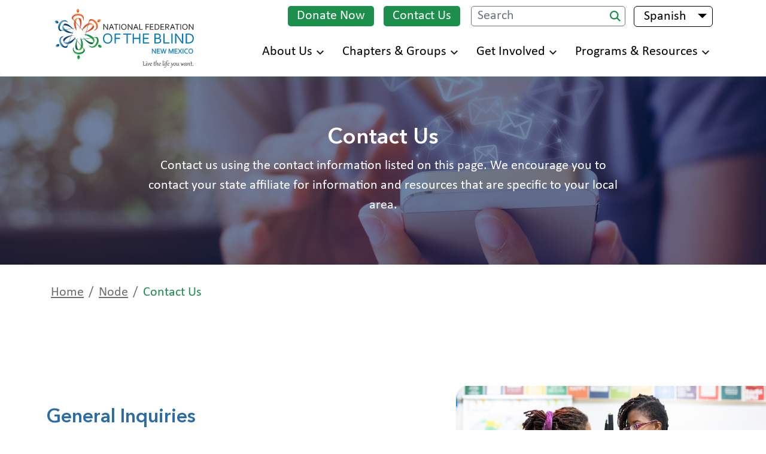

--- FILE ---
content_type: text/html; charset=UTF-8
request_url: https://nfbnm.org/es/node/8
body_size: 8418
content:
<!DOCTYPE html>
<html lang="es" dir="ltr" prefix="content: http://purl.org/rss/1.0/modules/content/  dc: http://purl.org/dc/terms/  foaf: http://xmlns.com/foaf/0.1/  og: http://ogp.me/ns#  rdfs: http://www.w3.org/2000/01/rdf-schema#  schema: http://schema.org/  sioc: http://rdfs.org/sioc/ns#  sioct: http://rdfs.org/sioc/types#  skos: http://www.w3.org/2004/02/skos/core#  xsd: http://www.w3.org/2001/XMLSchema# ">
  <head>
    <meta charset="utf-8" />
<link href="/libraries/civicrm/core/css/crm-i.css?r=v0Xcten_US" rel="stylesheet" />
<link href="/libraries/civicrm/core/css/civicrm.css?r=v0Xcten_US" rel="stylesheet" />
<script async src="https://www.googletagmanager.com/gtag/js?id=UA-184872698-21"></script>
<script>window.dataLayer = window.dataLayer || [];function gtag(){dataLayer.push(arguments)};gtag("js", new Date());gtag("set", "developer_id.dMDhkMT", true);gtag("config", "UA-184872698-21", {"groups":"default","anonymize_ip":true,"page_placeholder":"PLACEHOLDER_page_path"});</script>
<meta name="Generator" content="Drupal 10 (https://www.drupal.org)" />
<meta name="MobileOptimized" content="width" />
<meta name="HandheldFriendly" content="true" />
<meta name="viewport" content="width=device-width, initial-scale=1, shrink-to-fit=no" />
<script>var ct_check_js_val = '6f798916dd6b2b81eeaf534ffc464878';var drupal_ac_antibot_cookie_value = '172f254221249809e474941cd1ad39f17b50000f724ad67dc3f5c0c55327b846';var ct_use_cookies = 1;var ct_use_alt_cookies = 0;var ct_capture_buffer = 0;</script>
<meta http-equiv="x-ua-compatible" content="ie=edge" />
<link rel="icon" href="/sites/nfbnm.org/themes/custom/nfbaff_template2/favicon.ico" type="image/vnd.microsoft.icon" />
<link rel="alternate" hreflang="en" href="http://nfbnm.org/contact-us" />
<link rel="canonical" href="http://nfbnm.org/contact-us" />
<link rel="shortlink" href="http://nfbnm.org/node/8" />

    <title>Contact Us | National Federation of the Blind of New Mexico</title>
    <link rel="stylesheet" media="all" href="/core/modules/system/css/components/ajax-progress.module.css?t1723x" />
<link rel="stylesheet" media="all" href="/core/modules/system/css/components/align.module.css?t1723x" />
<link rel="stylesheet" media="all" href="/core/modules/system/css/components/autocomplete-loading.module.css?t1723x" />
<link rel="stylesheet" media="all" href="/core/modules/system/css/components/fieldgroup.module.css?t1723x" />
<link rel="stylesheet" media="all" href="/core/modules/system/css/components/container-inline.module.css?t1723x" />
<link rel="stylesheet" media="all" href="/core/modules/system/css/components/clearfix.module.css?t1723x" />
<link rel="stylesheet" media="all" href="/core/modules/system/css/components/details.module.css?t1723x" />
<link rel="stylesheet" media="all" href="/core/modules/system/css/components/hidden.module.css?t1723x" />
<link rel="stylesheet" media="all" href="/core/modules/system/css/components/item-list.module.css?t1723x" />
<link rel="stylesheet" media="all" href="/core/modules/system/css/components/js.module.css?t1723x" />
<link rel="stylesheet" media="all" href="/core/modules/system/css/components/nowrap.module.css?t1723x" />
<link rel="stylesheet" media="all" href="/core/modules/system/css/components/position-container.module.css?t1723x" />
<link rel="stylesheet" media="all" href="/core/modules/system/css/components/progress.module.css?t1723x" />
<link rel="stylesheet" media="all" href="/core/modules/system/css/components/reset-appearance.module.css?t1723x" />
<link rel="stylesheet" media="all" href="/core/modules/system/css/components/resize.module.css?t1723x" />
<link rel="stylesheet" media="all" href="/core/modules/system/css/components/sticky-header.module.css?t1723x" />
<link rel="stylesheet" media="all" href="/core/modules/system/css/components/system-status-counter.css?t1723x" />
<link rel="stylesheet" media="all" href="/core/modules/system/css/components/system-status-report-counters.css?t1723x" />
<link rel="stylesheet" media="all" href="/core/modules/system/css/components/system-status-report-general-info.css?t1723x" />
<link rel="stylesheet" media="all" href="/core/modules/system/css/components/tabledrag.module.css?t1723x" />
<link rel="stylesheet" media="all" href="/core/modules/system/css/components/tablesort.module.css?t1723x" />
<link rel="stylesheet" media="all" href="/core/modules/system/css/components/tree-child.module.css?t1723x" />
<link rel="stylesheet" media="all" href="/modules/contrib/webform/css/webform.form.css?t1723x" />
<link rel="stylesheet" media="all" href="/modules/contrib/webform/css/webform.element.details.toggle.css?t1723x" />
<link rel="stylesheet" media="all" href="/modules/contrib/webform_civicrm/css/webform_civicrm_forms.css?t1723x" />
<link rel="stylesheet" media="all" href="/modules/contrib/webform/modules/webform_clientside_validation/css/webform_clientside_validation.ife.css?t1723x" />
<link rel="stylesheet" media="all" href="/modules/contrib/webform/css/webform.element.message.css?t1723x" />
<link rel="stylesheet" media="all" href="/core/misc/dropbutton/dropbutton.css?t1723x" />
<link rel="stylesheet" media="all" href="/modules/contrib/extlink/extlink.css?t1723x" />
<link rel="stylesheet" media="all" href="/modules/contrib/paragraphs/css/paragraphs.unpublished.css?t1723x" />
<link rel="stylesheet" media="all" href="/themes/contrib/bootstrap_barrio/css/components/variables?t1723x" />
<link rel="stylesheet" media="all" href="/themes/contrib/bootstrap_barrio/css/components/user.css?t1723x" />
<link rel="stylesheet" media="all" href="/themes/contrib/bootstrap_barrio/css/components/progress.css?t1723x" />
<link rel="stylesheet" media="all" href="/themes/contrib/bootstrap_barrio/css/components/node.css?t1723x" />
<link rel="stylesheet" media="all" href="/themes/contrib/bootstrap_barrio/css/components/dropbutton.css?t1723x" />
<link rel="stylesheet" media="all" href="/themes/contrib/bootstrap_barrio/css/components/affix.css?t1723x" />
<link rel="stylesheet" media="all" href="/themes/contrib/bootstrap_barrio/css/components/book.css?t1723x" />
<link rel="stylesheet" media="all" href="/themes/contrib/bootstrap_barrio/css/components/contextual.css?t1723x" />
<link rel="stylesheet" media="all" href="/themes/contrib/bootstrap_barrio/css/components/feed-icon.css?t1723x" />
<link rel="stylesheet" media="all" href="/themes/contrib/bootstrap_barrio/css/components/field.css?t1723x" />
<link rel="stylesheet" media="all" href="/themes/contrib/bootstrap_barrio/css/components/header.css?t1723x" />
<link rel="stylesheet" media="all" href="/themes/contrib/bootstrap_barrio/css/components/help.css?t1723x" />
<link rel="stylesheet" media="all" href="/themes/contrib/bootstrap_barrio/css/components/icons.css?t1723x" />
<link rel="stylesheet" media="all" href="/themes/contrib/bootstrap_barrio/css/components/image-button.css?t1723x" />
<link rel="stylesheet" media="all" href="/themes/contrib/bootstrap_barrio/css/components/item-list.css?t1723x" />
<link rel="stylesheet" media="all" href="/themes/contrib/bootstrap_barrio/css/components/list-group.css?t1723x" />
<link rel="stylesheet" media="all" href="/themes/contrib/bootstrap_barrio/css/components/media.css?t1723x" />
<link rel="stylesheet" media="all" href="/themes/contrib/bootstrap_barrio/css/components/page.css?t1723x" />
<link rel="stylesheet" media="all" href="/themes/contrib/bootstrap_barrio/css/components/search-form.css?t1723x" />
<link rel="stylesheet" media="all" href="/themes/contrib/bootstrap_barrio/css/components/shortcut.css?t1723x" />
<link rel="stylesheet" media="all" href="/themes/contrib/bootstrap_barrio/css/components/sidebar.css?t1723x" />
<link rel="stylesheet" media="all" href="/themes/contrib/bootstrap_barrio/css/components/site-footer.css?t1723x" />
<link rel="stylesheet" media="all" href="/themes/contrib/bootstrap_barrio/css/components/skip-link.css?t1723x" />
<link rel="stylesheet" media="all" href="/themes/contrib/bootstrap_barrio/css/components/table.css?t1723x" />
<link rel="stylesheet" media="all" href="/themes/contrib/bootstrap_barrio/css/components/tabledrag.css?t1723x" />
<link rel="stylesheet" media="all" href="/themes/contrib/bootstrap_barrio/css/components/tableselect.css?t1723x" />
<link rel="stylesheet" media="all" href="/themes/contrib/bootstrap_barrio/css/components/tablesort-indicator.css?t1723x" />
<link rel="stylesheet" media="all" href="/themes/contrib/bootstrap_barrio/css/components/ui.widget.css?t1723x" />
<link rel="stylesheet" media="all" href="/themes/contrib/bootstrap_barrio/css/components/tabs.css?t1723x" />
<link rel="stylesheet" media="all" href="/themes/contrib/bootstrap_barrio/css/components/toolbar.css?t1723x" />
<link rel="stylesheet" media="all" href="/themes/contrib/bootstrap_barrio/css/components/vertical-tabs.css?t1723x" />
<link rel="stylesheet" media="all" href="/themes/contrib/bootstrap_barrio/css/components/views.css?t1723x" />
<link rel="stylesheet" media="all" href="/themes/contrib/bootstrap_barrio/css/components/webform.css?t1723x" />
<link rel="stylesheet" media="all" href="/themes/contrib/bootstrap_barrio/css/components/ui-dialog.css?t1723x" />
<link rel="stylesheet" media="all" href="//stackpath.bootstrapcdn.com/bootstrap/4.5.0/css/bootstrap.min.css" />
<link rel="stylesheet" media="all" href="/sites/nfbnm.org/themes/custom/nfbaff_template2/css/style.css?t1723x" />
<link rel="stylesheet" media="all" href="/sites/nfbnm.org/themes/custom/nfbaff_template2/fonts/stylesheet.css?t1723x" />
<link rel="stylesheet" media="all" href="/sites/nfbnm.org/themes/custom/nfbaff_template2/css/event-style.css?t1723x" />
<link rel="stylesheet" media="all" href="/themes/contrib/bootstrap_barrio/css/components/form.css?t1723x" />
<link rel="stylesheet" media="all" href="/themes/contrib/bootstrap_barrio/css/components/breadcrumb.css?t1723x" />
<link rel="stylesheet" media="all" href="/themes/contrib/bootstrap_barrio/css/colors/messages/messages-white.css?t1723x" />
<link rel="stylesheet" media="all" href="/themes/contrib/bootstrap_barrio/css/components/dropbutton.component.css?t1723x" />
<link rel="stylesheet" media="all" href="//code.jquery.com/ui/1.12.1/themes/base/jquery-ui.css" />
<link rel="stylesheet" media="print" href="/themes/contrib/bootstrap_barrio/css/print.css?t1723x" />
<link rel="stylesheet" media="all" href="/sites/nfbnm.org/themes/custom/nfbaff_template2/css/smartmenus.css?t1723x" />

    
  </head>
  <body class="layout-one-sidebar layout-sidebar-first page-node-8 path-node node--type-page">
    
      <div class="dialog-off-canvas-main-canvas" data-off-canvas-main-canvas>
    
<header class="navbar navbar-expand-sm sticky-header sticky-top" id="navbar-top">
	<a href="#main-content" class="visually-hidden focusable skip-link">
      Skip to main content
    </a>
	<div class="container">
		<div class="col-9 col-sm-9 col-md-8 col-lg-3 col-xl-3">
			  <div class="row region region-top-header">
    
  <a href="/es" rel="home" class="navbar-brand">
          <img src="/sites/nfbnm.org/themes/custom/nfbaff_template2/logo.svg" alt="National Federation of the Blind of New Mexico, Live the life you want." class="img-fluid d-inline-block align-top">
          
  </a>


  </div>

		</div>
		<div class="col-3 col-sm-3 col-md-4 d-block d-lg-none">
			<div class="menu-button-block">
				<button class="hamburger-icon" onclick="hamburgerchange(this);" type="button" id="mobview" aria-expanded="false" aria-label="Navigation menu">
                        <div class="bar1"></div>
                        <div class="bar2"></div>
                        <div class="bar3"></div>
                        <p class="menu-icon-text">Menu</p>
                    </button>
			</div>
		</div>
		<div class="col-12 col-lg-9 col-xl-9 menu-block">
			<div class="topbar">
				  <div class="row region region-top-header-form">
    <div aria-label="Header"  id="block-nfbaff-template2-secondarynavigation" class="settings-tray-editable block block-menu navigation menu--secondary-navigation" data-drupal-settingstray="editable">
            
  
  

        
              <ul class="clearfix nav">
                    <li class="nav-item">
                <a href="/es/node/57" class="topbar-button nav-link--donate topbar-button nav-link--donate topbar-button nav-link--donate nav-link topbar-buttonnav-link--donatetopbar-buttonnav-link--donatetopbar-button nav-link--donate topbar-button nav-link--donate nav-link--es-node-57" data-drupal-link-system-path="node/57">Donate Now</a>
              </li>
                <li class="nav-item menu-item--active-trail">
                <a href="/es/node/8" class="nav-link topbar-button nav-link--contact-us topbar-plain-button nav-link topbar-button nav-link--contact-us topbar-plain-button nav-link--contact-us topbar-plain-button nav-link--contact-us active nav-linktopbar-buttonnav-link--contact-ustopbar-plain-buttonnav-link--contact-ustopbar-plain-buttonnav-link--contact-usnav-link topbar-button nav-link--contact-us topbar-plain-button nav-link--contact-us topbar-plain-button nav-link--contact-us nav-link--es-node-8 is-active" data-drupal-link-system-path="node/8">Contact Us</a>
              </li>
        </ul>
  


  </div>
<div class="search-block-form settings-tray-editable block block-search block-search-form-block" data-drupal-selector="search-block-form" id="block-nfbaff-template2-search" role="search" data-drupal-settingstray="editable">
  
    
    <div class="content container-inline">
        <div class="content container-inline">
      <form action="/es/search/node" method="get" id="search-block-form" accept-charset="UTF-8" class="search-form search-block-form form-row">
  



<div class="js-form-item js-form-type-search form-type-search js-form-item-keys form-item-keys form-no-label form-group">
          <label for="edit-keys" class="visually-hidden">Search</label>
                    <input title="Search" placeholder="Search" aria-label="Search." data-drupal-selector="edit-keys" data-msg-maxlength="Search field has a maximum length of 128." type="search" id="edit-keys" name="keys" value="" size="15" maxlength="128" class="form-search form-control" />

                    </div>
<div data-drupal-selector="edit-actions" class="form-actions js-form-wrapper form-wrapper mb-3" id="edit-actions--2"><button data-drupal-selector="edit-submit" type="submit" id="edit-submit" value="Search" class="button js-form-submit form-submit btn btn-primary">Search</button>
</div>

</form>

    </div>
  
  </div>
</div>
<div id="block-dropdownlanguage" class="settings-tray-editable block block-dropdown-language block-dropdown-languagelanguage-interface" data-drupal-settingstray="editable">
  
    
      <div class="content">
      <fieldset class="js-form-item form-item js-form-wrapper form-wrapper mb-3">
      <legend>
    <span class="fieldset-legend">Switch Language</span>
  </legend>
  <div class="fieldset-wrapper">
            

  <div class="dropbutton-wrapper"><div class="dropbutton-widget"><ul class="dropdown-language-item dropbutton"><li class="es"><span class="language-link active-language">Spanish</span></li><li class="en"><a href="/contact-us" class="language-link" hreflang="en">English</a></li></ul></div></div>
          </div>
</fieldset>

    </div>
  </div>

  </div>

			</div>
			<div class="clear"></div>
			<div class="main-navigation collapse navbar-collapse" id="navbarNav">
				  <div class="row region region-header-form">
    

  <nav  id="block-nfbaff-template2-main-menu" class="settings-tray-editable block block-menu navigation menu--main" data-drupal-settingstray="editable">
                      
    
    

              

              <ul id="main-menu" class="sm sm-menu">
              <li>
                  <a href="/es" data-drupal-link-system-path="&lt;front&gt;">About Us</a>
                        <ul>
              <li>
                  <a href="/es/node/69" data-drupal-link-system-path="node/69">Who We Are</a>
              </li>
          <li>
                  <a href="/es/node/23" data-drupal-link-system-path="node/23">Board of Directors</a>
              </li>
          <li>
                  <a href="/es/node/102" data-drupal-link-system-path="node/102">Resolutions</a>
              </li>
          <li>
                  <a href="/es/node/103" data-drupal-link-system-path="node/103">Partners</a>
              </li>
          <li>
                  <a href="/es/node/8" data-drupal-link-system-path="node/8" class="is-active">Contact Us</a>
              </li>
          <li>
                  <a href="/es/node/183" data-drupal-link-system-path="node/183">Policies</a>
              </li>
        </ul>
  
              </li>
          <li>
                  <a href="/es" data-drupal-link-system-path="&lt;front&gt;">Chapters &amp; Groups</a>
                        <ul>
              <li>
                  <a href="/es/node/12" data-drupal-link-system-path="node/12">All Chapters &amp; Groups</a>
              </li>
          <li>
                  <a href="/es/node/83" data-drupal-link-system-path="node/83">Albuquerque Chapter</a>
              </li>
          <li>
                  <a href="/es/node/84" data-drupal-link-system-path="node/84">West Mesa Chapter</a>
              </li>
          <li>
                  <a href="/es/node/86" data-drupal-link-system-path="node/86">San Juan Chapter</a>
              </li>
          <li>
                  <a href="/es/node/166" data-drupal-link-system-path="node/166">Chapter At Large</a>
              </li>
          <li>
                  <a href="/es/node/89" data-drupal-link-system-path="node/89">Sage Group (Senior Blind)</a>
              </li>
          <li>
                  <a href="/es/node/90" data-drupal-link-system-path="node/90">Parents of Blind Children Group</a>
              </li>
          <li>
                  <a href="/es/node/88" data-drupal-link-system-path="node/88">Students Group</a>
              </li>
        </ul>
  
              </li>
          <li>
                  <a href="/es" data-drupal-link-system-path="&lt;front&gt;">Get Involved</a>
                        <ul>
              <li>
                  <a href="/es/node/65" data-drupal-link-system-path="node/65">Become a Member</a>
              </li>
          <li>
                  <a href="/es/node/167" data-drupal-link-system-path="node/167">Ways to Give</a>
              </li>
          <li>
                  <a href="/es/node/66" data-drupal-link-system-path="node/66">State Convention</a>
              </li>
          <li>
                  <a href="/es/node/72" data-drupal-link-system-path="node/72">National Convention</a>
              </li>
          <li>
                  <a href="/es/node/53" data-drupal-link-system-path="node/53">Event Calendar</a>
              </li>
        </ul>
  
              </li>
          <li>
                  <a href="/es" data-drupal-link-system-path="&lt;front&gt;">Programs &amp; Resources</a>
                        <ul>
              <li>
                  <a href="/es/node/168" class="dropdown-submenu" data-drupal-link-system-path="node/168">Publications and Media</a>
              </li>
          <li>
                  <a href="/es/node/104" data-drupal-link-system-path="node/104">Blindness Q&amp;A</a>
              </li>
          <li>
                  <a href="/es/node/141" data-drupal-link-system-path="node/141">Important Laws</a>
              </li>
          <li>
                  <a href="/es/node/143" data-drupal-link-system-path="node/143">Local Resources</a>
              </li>
          <li>
                  <a href="/es/node/142" data-drupal-link-system-path="node/142">National Resources</a>
              </li>
        </ul>
  
              </li>
        </ul>
  


      </nav>

  </div>

			</div>
			<div class="clear"></div>
			<div class="topbar topbar-mob">
			</div>	
		</div>
	</div>
</header>
<!-- /.container -->
<main role="main" id="main-content">
        <div class="highlighted">
        <aside class="container section clearfix" role="complementary">
              <div data-drupal-messages-fallback class="hidden"></div>


        </aside>
    </div>
      
	  <div id="block-nfbaff-template2-content" class="block block-system block-system-main-block">
  
    
      <div class="content">
      

  <div class="container breadcrumbs-subdiv">
    <div class="block block-system block-system-breadcrumb-block">
  
    
      <div class="content">
      



  <nav role="navigation" aria-label="breadcrumb">
    <ol class="breadcrumb">
          		        <li class="breadcrumb-item">
			<a href="/es">Home</a>
      </li>
		                  		        <li class="breadcrumb-item">
			<a href="/es/node">Node</a>
      </li>
		                          <li class="breadcrumb-item active" aria-current="page">
          Contact Us
        </li>
              </ol>
  </nav>

    </div>
  </div>

  </div
  
            <div class="field field--name-field-page-summary field--type-entity-reference-revisions field--label-hidden field__item">


	<section class="inner-page-banner-section gallery-banner">
					<img src="/sites/nfbnm.org/files/2022-08/hand-with-mobile-phone-email-envelopes.jpg" alt="" role="presentation">
			<div role="img" aria-label="Close up of hands holding a cell phone with graphics of emails connecting around the phone." class="overlay-banner-img"></div>
				<div class="inner-banner-text ">
			<div class="container">
				<h1>Contact Us</h1>
				
            <div class="clearfix text-formatted field field--name-field-page-summary field--type-text-long field--label-hidden field__item"><p>Contact us using the contact information listed on this page. We encourage you to contact your state affiliate for information and resources that are specific to your local area.</p></div>
      
			</div>
		</div>
	</section>
	<div class="container page-body-margin">
		
	</div>
</div>
      
      <div class="field field--name-field-news-block field--type-block-field field--label-hidden field__items">
              <div class="field__item"><div id="block-contactusblock" class="block block-block-content block-block-contentc5beaf11-4f39-421f-b5e0-083f75dcdbf2">
  
    
      <div class="content">
      
            <div class="clearfix text-formatted field field--name-body field--type-text-with-summary field--label-hidden field__item"><section aria-label="General Inquiries" class="contact-section">
<div class="container-fluid">
<div class="row align-items-center">
<div class="col-md-6 pl-0 contact-left-section">
<div class="custom-container-margin-left">
<h2>General Inquiries</h2>

<address>Tara Chavez, President<br>
Albuquerque, NM</address>

<p><strong>Phone</strong>: <a href="tel:(505) 328-3349">(505) 328-3349</a></p>

<p><strong>Email</strong>: <a href="mailto:NFBNM.President@gmail.com">
NFBNM.President@gmail.com</a></p>
</div>
</div>

<div class="col-md-5 offset-md-1 pr-0 contact-right-section"><img alt="Two sisters holding Braille books in one hand and their canes in the other lean toward each other chatting." data-entity-type="file" data-entity-uuid="05758a8f-25ed-4668-8434-4fbea4eadaf2" src="/sites/nfbnm.org/files/inline-images/two-girls-w-books-in-class-100.png" width="618" height="312" loading="lazy"></div>
</div>
</div>
</section>
</div>
      
    </div>
  </div>
</div>
              <div class="field__item"><div id="block-webform" class="block block-webform block-webform-block">
  
  <div class="container block-webform">
        <h2>Write to us</h2>
    
      <div class="content">   
          
<form class="webform-submission-form webform-submission-add-form webform-submission-contact-form-form webform-submission-contact-form-add-form webform-submission-contact-form-node-8-form webform-submission-contact-form-node-8-add-form js-webform-details-toggle webform-details-toggle" data-form-defaults="[]" data-drupal-selector="webform-submission-contact-form-node-8-add-form" action="/es/node/8" method="post" id="webform-submission-contact-form-node-8-add-form" accept-charset="UTF-8">
  
  <fieldset data-drupal-selector="edit-civicrm-1-contact-1-fieldset-fieldset" id="edit-civicrm-1-contact-1-fieldset-fieldset" class="js-webform-type-fieldset webform-type-fieldset js-form-item form-item js-form-wrapper form-wrapper mb-3">
      <legend>
    <span class="fieldset-legend">Contact 1</span>
  </legend>
  <div class="fieldset-wrapper">
            



<div class="js-form-item js-form-type-textfield form-type-textfield js-form-item-civicrm-1-contact-1-contact-first-name form-item-civicrm-1-contact-1-contact-first-name form-group">
          <label for="edit-civicrm-1-contact-1-contact-first-name" class="js-form-required form-required">First Name</label>
                    <input class="civicrm-enabled required form-control" data-civicrm-field-key="civicrm_1_contact_1_contact_first_name" data-drupal-selector="edit-civicrm-1-contact-1-contact-first-name" data-msg-maxlength="First Name field has a maximum length of 255." data-msg-required="First Name field is required." type="text" id="edit-civicrm-1-contact-1-contact-first-name" name="civicrm_1_contact_1_contact_first_name" value="" size="60" maxlength="255" required="required" aria-required="true" />

                    </div>




<div class="js-form-item js-form-type-textfield form-type-textfield js-form-item-civicrm-1-contact-1-contact-last-name form-item-civicrm-1-contact-1-contact-last-name form-group">
          <label for="edit-civicrm-1-contact-1-contact-last-name" class="js-form-required form-required">Last Name</label>
                    <input class="civicrm-enabled required form-control" data-civicrm-field-key="civicrm_1_contact_1_contact_last_name" data-drupal-selector="edit-civicrm-1-contact-1-contact-last-name" data-msg-maxlength="Last Name field has a maximum length of 255." data-msg-required="Last Name field is required." type="text" id="edit-civicrm-1-contact-1-contact-last-name" name="civicrm_1_contact_1_contact_last_name" value="" size="60" maxlength="255" required="required" aria-required="true" />

                    </div>




<div class="js-form-item js-form-type-email form-type-email js-form-item-civicrm-1-contact-1-email-email form-item-civicrm-1-contact-1-email-email form-group">
          <label for="edit-civicrm-1-contact-1-email-email" class="js-form-required form-required">Email</label>
                    <input data-webform-required-error="Email does not contain a valid email." class="civicrm-enabled form-email required form-control" data-civicrm-field-key="civicrm_1_contact_1_email_email" data-drupal-selector="edit-civicrm-1-contact-1-email-email" data-msg-maxlength="Email field has a maximum length of 254." data-msg-email="Email does not contain a valid email." data-msg-required="Email does not contain a valid email." type="email" id="edit-civicrm-1-contact-1-email-email" name="civicrm_1_contact_1_email_email" value="" size="60" maxlength="254" required="required" aria-required="true" />

                    </div>

          </div>
</fieldset>




<div class="js-form-item js-form-type-textfield form-type-textfield js-form-item-subject form-item-subject form-group">
          <label for="edit-subject" class="js-form-required form-required">Subject</label>
                    <input data-drupal-selector="edit-subject" data-msg-maxlength="Subject field has a maximum length of 255." data-msg-required="Subject field is required." type="text" id="edit-subject" name="subject" value="" size="60" maxlength="255" class="required form-control" required="required" aria-required="true" />

                    </div>




<div class="js-form-item js-form-type-textarea form-type-textarea js-form-item-message form-item-message form-group">
          <label for="edit-message" class="js-form-required form-required">Message</label>
                    <div class="form-textarea-wrapper">
  <textarea data-drupal-selector="edit-message" data-msg-required="Message field is required." id="edit-message" name="message" rows="5" cols="60" class="form-textarea required form-control resize-vertical" required="required" aria-required="true"></textarea>
</div>

                    </div>
<div data-drupal-selector="edit-actions" class="form-actions webform-actions js-form-wrapper form-wrapper mb-3" id="edit-actions"><button class="webform-button--submit read-more-button button button--primary js-form-submit form-submit btn btn-primary" data-drupal-selector="edit-actions-submit" type="submit" id="edit-actions-submit" name="op" value="Send Message">Send Message</button>

</div>
<input autocomplete="off" data-drupal-selector="form-rnrgdjm5d4hwff8d1ebyoavicwjrvahwdepwpet0-zi" type="hidden" name="form_build_id" value="form-RNrGdjM5d4HwfF8d1ebyoAviCwJrVAhWdepwpET0-zI" class="form-control" />
<input data-drupal-selector="edit-webform-submission-contact-form-node-8-add-form" type="hidden" name="form_id" value="webform_submission_contact_form_node_8_add_form" class="form-control" />
<div class="url-textfield js-form-wrapper form-wrapper mb-3" style="display: none !important;">



<div class="js-form-item js-form-type-textfield form-type-textfield js-form-item-url form-item-url form-group">
          <label for="edit-url">Leave this field blank</label>
                    <input autocomplete="off" data-drupal-selector="edit-url" data-msg-maxlength="Leave this field blank field has a maximum length of 128." type="text" id="edit-url" name="url" value="" size="20" maxlength="128" class="form-control" />

                    </div>
</div>


  
</form>

    </div>
    </div>
</div>
</div>
              <div class="field__item"><div id="block-contactuspagesecondimageblock" class="block block-block-content block-block-content5798b7eb-289f-4cdc-b3ef-eb8353f6ce41">
  
    
      <div class="content">
      
            <div class="clearfix text-formatted field field--name-body field--type-text-with-summary field--label-hidden field__item"><p><img alt="The American and New Mexico flags blowing in the breeze" data-entity-type="file" data-entity-uuid="13c75bdc-81a4-4942-8645-5fafc61b4aab" src="/sites/nfbnm.org/files/inline-images/flags-big-image.jpg" class="align-right" width="618" height="707" loading="lazy"></p></div>
      
    </div>
  </div>
</div>
          </div>
  



    </div>
  </div>



</main>
<!-- /.container -->
<footer aria-label="Footer"  role="contentinfo">
	<div class="footer-links-section">
		<div class="container">
			<div class="row">
				<div class="col-lg-6">
					<ul class="footer-links">
						  <div class="row region region-footer-center">
    <div aria-labelledby="block-nfbaff-template2-footermenu1-menu" id="block-nfbaff-template2-footermenu1" class="settings-tray-editable block block-menu navigation menu--footer-menu1" data-drupal-settingstray="editable">
            
  
  

        
              <ul class="clearfix nav">
                    <li class="nav-item">
                <a href="https://nfbnet.org/mailman/listinfo/nfb-nm_nfbnet.org" class="nav-link nav-link-https--nfbnetorg-mailman-listinfo-nfb-nm-nfbnetorg">Subscribe to Email List</a>
              </li>
                <li class="nav-item">
                <a href="https://www.nfb.org/about-us/history-and-governance/code-conduct" target="_blank" class="nav-link nav-link-https--wwwnfborg-about-us-history-and-governance-code-conduct">Code of Conduct</a>
              </li>
                <li class="nav-item menu-item--active-trail">
                <a href="/es/node/8" class="nav-link active nav-link--es-node-8 is-active" data-drupal-link-system-path="node/8">Contact Us</a>
              </li>
        </ul>
  


  </div>

  </div>

					</ul>
				</div>
				<div class="col-lg-6 social-media-links">
					  <div class="row region region-footer-bottom-right">
    <div id="block-nfbaff-template2-socialmediablock" class="settings-tray-editable block block-block-content block-block-content7ba263ea-37aa-44b9-918a-e69ef687905c" data-drupal-settingstray="editable">
  
    
      <div class="content">
      
            <div class="clearfix text-formatted field field--name-body field--type-text-with-summary field--label-hidden field__item"><div style="display:inline-flex;"><h2 style="color:white;font-size:1.5em;margin-right:3px;">Connect with Us</h2><address class="socialmediablock"><a class="facebook-icon" style="padding-left:2px;" href="https://www.facebook.com/NMVoice1" aria-label="Facebook." target="_blank"><img src="/sites/nfbnm.org/themes/custom/nfbaff_template2/images/icons/facebook.svg" alt="Facebook logo icon"></a></address></div></div>
      
    </div>
  </div>

  </div>

				</div>
			</div>
		</div>
	</div>

	<div class="footer-contact-details">
		<div class="container">
			  <div class="row region region-featured-bottom-right">
    <div id="block-nfbaff-template2-affiliatescontactblock" class="settings-tray-editable block block-block-content block-block-contentb5fc08c9-baba-42f8-a227-e06dc7c0c0a5" data-drupal-settingstray="editable">
  
    
      <div class="content">
      
            <div class="clearfix text-formatted field field--name-body field--type-text-with-summary field--label-hidden field__item"><h2 style="text-transform:none;">Contact Us</h2>

<address>National Federation of the Blind of New Mexico<br>
Albuquerque, NM</address>

<p><strong>Phone</strong> <a href="tel:(505) 328-3349">(505) 328-3349</a> &nbsp;|&nbsp; <strong>Email</strong> <a href="mailto:NFBNM.President@gmail.com">
NFBNM.President@gmail.com</a></p>
</div>
      
    </div>
  </div>

  </div>

		</div>
	</div>

	<div class="footer-copyright">
		<div class="container">
			  <div class="row region region-footer-bottom-left">
    <div id="block-nfbaff-template2-copyrightblock-2" class="settings-tray-editable block block-block-content block-block-content0c89099e-a94a-4932-8855-83ab9f385261" data-drupal-settingstray="editable">
  
    
      <div class="content">
      
            <div class="clearfix text-formatted field field--name-body field--type-text-with-summary field--label-hidden field__item"><p>Copyright © 2025&nbsp;National Federation of the Blind of New Mexico. All rights reserved.</p></div>
      
    </div>
  </div>

  </div>

		</div>
	</div>

</footer>	

  </div>

    
    <script type="application/json" data-drupal-selector="drupal-settings-json">{"path":{"baseUrl":"\/","pathPrefix":"es\/","currentPath":"node\/8","currentPathIsAdmin":false,"isFront":false,"currentLanguage":"es"},"pluralDelimiter":"\u0003","suppressDeprecationErrors":true,"clientside_validation_jquery":{"validate_all_ajax_forms":2,"force_validate_on_blur":false,"messages":{"required":"This field is required.","remote":"Please fix this field.","email":"Please enter a valid email address.","url":"Please enter a valid URL.","date":"Please enter a valid date.","dateISO":"Please enter a valid date (ISO).","number":"Please enter a valid number.","digits":"Please enter only digits.","equalTo":"Please enter the same value again.","maxlength":"Please enter no more than {0} characters.","minlength":"Please enter at least {0} characters.","rangelength":"Please enter a value between {0} and {1} characters long.","range":"Please enter a value between {0} and {1}.","max":"Please enter a value less than or equal to {0}.","min":"Please enter a value greater than or equal to {0}.","step":"Please enter a multiple of {0}."}},"google_analytics":{"account":"UA-184872698-21","trackOutbound":true,"trackMailto":true,"trackTel":true,"trackDownload":true,"trackDownloadExtensions":"7z|aac|arc|arj|asf|asx|avi|bin|csv|doc(x|m)?|dot(x|m)?|exe|flv|gif|gz|gzip|hqx|jar|jpe?g|js|mp(2|3|4|e?g)|mov(ie)?|msi|msp|pdf|phps|png|ppt(x|m)?|pot(x|m)?|pps(x|m)?|ppam|sld(x|m)?|thmx|qtm?|ra(m|r)?|sea|sit|tar|tgz|torrent|txt|wav|wma|wmv|wpd|xls(x|m|b)?|xlt(x|m)|xlam|xml|z|zip"},"all_events":[{"event":"Montana State Convention","date":"2019-10-11 08:00:00"}],"data":{"extlink":{"extTarget":true,"extTargetNoOverride":false,"extNofollow":false,"extNoreferrer":true,"extFollowNoOverride":false,"extClass":"ext","extLabel":"(link is external)","extImgClass":false,"extSubdomains":true,"extExclude":"","extInclude":"","extCssExclude":"","extCssExplicit":"","extAlert":false,"extAlertText":"This link will take you to an external web site. We are not responsible for their content.","mailtoClass":"0","mailtoLabel":"(link sends email)","extUseFontAwesome":false,"extIconPlacement":"append","extFaLinkClasses":"fa fa-external-link","extFaMailtoClasses":"fa fa-envelope-o","whitelistedDomains":[]}},"webform_civicrm":[],"nfbaff_customization":{"common_customization":"yes"},"ajaxTrustedUrl":{"form_action_p_pvdeGsVG5zNF_XLGPTvYSKCf43t8qZYSwcfZl2uzM":true,"\/es\/search\/node":true},"user":{"uid":0,"permissionsHash":"a860186b24ec1e1d952039123199888f73a0c3ca9dd11e2031c1e0cb78bc3206"}}</script>
<script src="/core/assets/vendor/jquery/jquery.min.js?v=3.7.1"></script>
<script src="/core/assets/vendor/once/once.min.js?v=1.0.1"></script>
<script src="/core/misc/drupalSettingsLoader.js?v=10.2.3"></script>
<script src="/core/misc/drupal.js?v=10.2.3"></script>
<script src="/core/misc/drupal.init.js?v=10.2.3"></script>
<script src="/modules/contrib/webform/modules/webform_clientside_validation/js/webform_clientside_validation.ife.js?v=10.2.3"></script>
<script src="/modules/contrib/google_analytics/js/google_analytics.js?v=10.2.3"></script>
<script src="/sites/nfbnm.org/themes/custom/nfbaff_template2/js/jquery-ui.js?v=10.2.3"></script>
<script src="/sites/nfbnm.org/themes/custom/nfbaff_template2/js/custom-events.js?v=10.2.3"></script>
<script src="/themes/contrib/bootstrap_barrio/js/barrio.js?v=10.2.3"></script>
<script src="//cdnjs.cloudflare.com/ajax/libs/popper.js/1.14.3/umd/popper.min.js"></script>
<script src="//stackpath.bootstrapcdn.com/bootstrap/4.5.0/js/bootstrap.min.js"></script>
<script src="/sites/nfbnm.org/themes/custom/nfbaff_template2/js/jquery.smartmenus.min.js?v=10.2.3"></script>
<script src="/sites/nfbnm.org/themes/custom/nfbaff_template2/js/jquery.smartmenus.keyboard.min.js?v=10.2.3"></script>
<script src="/sites/nfbnm.org/themes/custom/nfbaff_template2/js/global.js?v=10.2.3"></script>
<script src="/modules/contrib/extlink/extlink.js?v=10.2.3"></script>
<script src="/modules/contrib/cleantalk/js/apbct-functions.js?v=2.x"></script>
<script src="/modules/contrib/cleantalk/js/apbct-public.js?v=2.x"></script>
<script src="/core/misc/debounce.js?v=10.2.3"></script>
<script src="/core/misc/form.js?v=10.2.3"></script>
<script src="/modules/contrib/webform/js/webform.behaviors.js?v=10.2.3"></script>
<script src="/core/misc/states.js?v=10.2.3"></script>
<script src="/modules/contrib/webform/js/webform.states.js?v=10.2.3"></script>
<script src="/modules/contrib/webform/js/webform.form.js?v=10.2.3"></script>
<script src="/modules/contrib/webform/js/webform.element.details.save.js?v=10.2.3"></script>
<script src="/core/misc/announce.js?v=10.2.3"></script>
<script src="/modules/contrib/webform/js/webform.element.details.toggle.js?v=10.2.3"></script>
<script src="/modules/contrib/webform_civicrm/js/webform_civicrm_forms.js?t1723x"></script>
<script src="/modules/contrib/webform/js/webform.element.message.js?v=10.2.3"></script>
<script src="https://cdn.jsdelivr.net/npm/jquery-validation@1.17.0/dist/jquery.validate.min.js"></script>
<script src="/modules/contrib/clientside_validation/clientside_validation_jquery/js/cv.jquery.validate.js?t1723x"></script>
<script src="/modules/contrib/clientside_validation/clientside_validation_jquery/js/cv.jquery.ife.js?t1723x"></script>
<script src="/sites/nfbnm.org/themes/custom/nfbaff_template2/js/smartmenus/jquery.smartmenus.min.js?v=10.2.3"></script>
<script src="/sites/nfbnm.org/themes/custom/nfbaff_template2/js/smartmenus/jquery.smartmenus.keyboard.min.js?v=10.2.3"></script>
<script src="/sites/nfbnm.org/themes/custom/nfbaff_template2/js/custom-nav.js?v=10.2.3"></script>
<script src="/core/misc/dropbutton/dropbutton.js?v=10.2.3"></script>

  </body>
</html>


--- FILE ---
content_type: text/css
request_url: https://nfbnm.org/sites/nfbnm.org/themes/custom/nfbaff_template2/fonts/stylesheet.css?t1723x
body_size: 213
content:
@font-face {
    font-family: 'Calibri Bold';
    src: url('Calibri-Bold.woff2') format('woff2'),
        url('Calibri-Bold.woff') format('woff');
    font-weight: bold;
    font-style: normal;
    font-display: swap;
}

@font-face {
    font-family: 'Calibri Regular';
    src: url('Calibri.woff2') format('woff2'),
        url('Calibri.woff') format('woff');
    font-weight: normal;
    font-style: normal;
    font-display: swap;
}

@font-face {
    font-family: 'Avenir Next LT Pro Medium';
    src: url('AvenirNextLTPro-Demi.woff2') format('woff2'),
        url('AvenirNextLTPro-Demi.woff') format('woff');
    font-weight: normal;
    font-style: normal;
    font-display: swap;
}



--- FILE ---
content_type: text/javascript
request_url: https://nfbnm.org/sites/nfbnm.org/themes/custom/nfbaff_template2/js/custom-events.js?v=10.2.3
body_size: 836
content:
/**
 * @file
 * Global utilities.
 *
 */
(function ($, Drupal){
  $(window).on("load",function() {
  

    //var jsonString = $('#data-element').data('events');
    //var data = JSON.parse(JSON.stringify(jsonString));

    var data = JSON.parse(JSON.stringify(drupalSettings.all_events));
    // console.log(data);
    
  
    if ($.isFunction($.fn.datepicker)) {

      var eventDates = {};
      for(var i = 0; i < data.length; i++) {
        var dateObj = data[i];
        let isoDate = dateObj.date;
        var d = new Date(isoDate);
        var dt = d.toLocaleDateString('en-US');
        eventDates[new Date(dt)] = { date: new Date(dt), event: dateObj.event };  
      }  
  
      var options = { weekday: 'long', year: 'numeric', month: 'long', day: 'numeric' };

      var currentDate = new Date(),
      currentMonth = currentDate.getMonth() + 1,
      currentYear = currentDate.getFullYear(),
      rowCount = $(".events-table ." + currentMonth + "-" + currentYear).length;
      $(".events-table").attr("aria-rowcount", rowCount);
      $(".events-table .event-row").hide();
      $(".events-table .event-row").attr("aria-hidden", true);
      $(".events-table ." + currentMonth + "-" + currentYear).fadeIn(300);
      $(".events-table ." + currentMonth + "-" + currentYear).attr("aria-hidden", false);
      // datepicker
      $('#datepicker').datepicker({
        onChangeMonthYear: function( year,month ) {
          $(".events-table .event-row").hide();
          $(".events-table .event-row").attr("aria-hidden", true);
          $(".events-table ." + month + "-" + year).fadeIn(300);
          $(".events-table ." + month + "-" + year).attr("aria-hidden", false);
          rowCount = $(".events-table ." + month + "-" + year).length;
          $(".events-table").attr("aria-rowcount", rowCount);
        },
        beforeShowDay: function (date) {
          var highlightedDate = eventDates[date];
          var formattedDate = date.toLocaleDateString("en-US", options);
          if (highlightedDate) {
            return [true, "event", highlightedDate.event + " event is scheduled on " + formattedDate];
          } else {
            return [true, '', formattedDate];
          }
        }
      });
   
      // $(".ui-datepicker-next").on("click", function(){ 
      //     alert($("#datepicker").datepicker("getMonth"));
      // });

    }  
   
   
  });
})(jQuery, Drupal, drupalSettings);

--- FILE ---
content_type: image/svg+xml
request_url: https://nfbnm.org/sites/nfbnm.org/themes/custom/nfbaff_template2/logo.svg
body_size: 73627
content:
<?xml version="1.0" encoding="utf-8"?>
<!-- Generator: Adobe Illustrator 26.3.1, SVG Export Plug-In . SVG Version: 6.00 Build 0)  -->
<svg version="1.1" id="Layer_1" xmlns="http://www.w3.org/2000/svg" xmlns:xlink="http://www.w3.org/1999/xlink" x="0px" y="0px"
	 viewBox="0 0 559.33 241.33" style="enable-background:new 0 0 559.33 241.33;" xml:space="preserve" width="500" height="208.427">
<style type="text/css">
	.st0{fill:#231F20;}
	.st1{fill:#0076BC;}
	.st2{fill:url(#SVGID_1_);}
	.st3{fill:url(#SVGID_00000013871434223269968170000010444197206002915481_);}
	.st4{fill:url(#SVGID_00000117663389603954690910000012844289119962037376_);}
	.st5{fill:url(#SVGID_00000054952221476278035060000001643641371392786853_);}
	.st6{fill:url(#SVGID_00000154410545460982955800000005371465928955238808_);}
	.st7{fill:url(#SVGID_00000126297148368391261280000016533832289010846379_);}
	.st8{fill:url(#SVGID_00000023977754830762386270000015698993457959651735_);}
	.st9{fill:url(#SVGID_00000114793332251844200830000012826681810436983980_);}
	.st10{fill:url(#SVGID_00000029752851663051275440000001539699164628557242_);}
	.st11{fill:url(#SVGID_00000175311535666019898960000003495916742030672007_);}
	.st12{fill:url(#SVGID_00000183247755938066590650000017269112498337358269_);}
	.st13{fill:url(#SVGID_00000127010092583210517440000003685919543405477544_);}
	.st14{fill:url(#SVGID_00000029734499995760212750000013002923423192904832_);}
	.st15{fill:url(#SVGID_00000024708199467829246400000010510156063259869613_);}
	.st16{fill:url(#SVGID_00000111894608144246302510000017038711682074954925_);}
	.st17{fill:#58595B;}
	.st18{fill:url(#SVGID_00000107589663333829148120000007844286280044057525_);}
	.st19{fill:url(#SVGID_00000008866108152125632160000013439088062296169364_);}
	.st20{fill:url(#SVGID_00000039836655939914788150000015850506694242962590_);}
	.st21{fill:url(#SVGID_00000158750774242584042440000008237289112183050380_);}
	.st22{fill:url(#SVGID_00000058549296293632341300000004422920525509797795_);}
	.st23{fill:url(#SVGID_00000024689574508014632960000011905867206524571313_);}
	.st24{fill:url(#SVGID_00000161627356495507743430000008178034524975960961_);}
	.st25{fill:url(#SVGID_00000052104344322008331930000013804994460474713526_);}
	.st26{fill:url(#SVGID_00000070800041437594660550000011723950392668331675_);}
	.st27{fill:url(#SVGID_00000097466915228640384850000001647740843788038064_);}
	.st28{fill:url(#SVGID_00000014609164923393437770000013433129883929438647_);}
	.st29{fill:url(#SVGID_00000055673851404428167750000011755049437236390313_);}
	.st30{fill:url(#SVGID_00000158719272827536584730000016253938969575810439_);}
	.st31{fill:url(#SVGID_00000097472266037194030440000015947758212965233319_);}
	.st32{fill:url(#SVGID_00000155847828635330794930000005710732154282964358_);}
	.st33{fill:#0076BC;stroke:#0076BC;stroke-width:0.75;stroke-miterlimit:10;}
</style>
<g>
	<g>
		<path class="st0" d="M355.3,214.78c0-0.23-0.01-0.43-0.03-0.59c-0.02-0.16-0.07-0.3-0.15-0.4c-0.08-0.1-0.19-0.18-0.33-0.22
			c-0.14-0.05-0.33-0.07-0.58-0.07c-0.16,0-0.36,0.01-0.59,0.02c-0.24,0.02-0.48,0.05-0.73,0.08l-0.07-0.61
			c0.72-0.19,1.34-0.32,1.85-0.41c0.52-0.09,0.94-0.13,1.28-0.13c0.32,0,0.57,0.04,0.75,0.13c0.17,0.09,0.3,0.21,0.38,0.38
			c0.08,0.17,0.13,0.37,0.14,0.62c0.02,0.25,0.02,0.52,0.02,0.84c0,0.02,0,0.18-0.01,0.48c0,0.3-0.01,0.71-0.03,1.21
			c-0.01,0.5-0.03,1.08-0.04,1.75c-0.02,0.66-0.04,1.37-0.06,2.11c-0.02,0.74-0.05,1.5-0.08,2.29c-0.03,0.79-0.06,1.54-0.1,2.28
			c-0.04,0.74-0.08,1.44-0.12,2.1c-0.04,0.66-0.09,1.24-0.13,1.73c0.47-0.07,0.91-0.12,1.33-0.16c0.41-0.03,0.8-0.05,1.16-0.05
			c0.5,0,0.97,0.01,1.41,0.04c0.44,0.03,0.87,0.04,1.29,0.04c0.3,0,0.57-0.04,0.8-0.13c0.23-0.09,0.43-0.24,0.6-0.46
			c0.17-0.22,0.31-0.52,0.42-0.89c0.11-0.38,0.19-0.86,0.25-1.44l0.64,0.05c-0.01,0.86-0.06,1.57-0.16,2.12
			c-0.1,0.56-0.24,0.99-0.43,1.32c-0.19,0.32-0.41,0.54-0.68,0.67c-0.27,0.12-0.57,0.19-0.91,0.19c-0.26,0-0.55-0.03-0.86-0.08
			c-0.31-0.05-0.65-0.1-1.02-0.17c-0.37-0.06-0.77-0.12-1.2-0.16c-0.43-0.05-0.9-0.07-1.4-0.07c-0.44,0-0.93,0.03-1.45,0.08
			c-0.52,0.06-1.06,0.15-1.6,0.29l-0.13-0.01c0.08-0.67,0.16-1.39,0.22-2.17c0.06-0.77,0.11-1.57,0.16-2.41
			c0.04-0.83,0.08-1.68,0.11-2.55c0.03-0.87,0.05-1.74,0.07-2.61c0.02-0.87,0.02-1.73,0.03-2.58
			C355.3,216.38,355.3,215.56,355.3,214.78z"/>
		<path class="st0" d="M368.72,219c-0.08,0.56-0.15,1.12-0.21,1.68c-0.06,0.56-0.11,1.1-0.14,1.63c-0.04,0.52-0.06,1.02-0.08,1.48
			c-0.02,0.47-0.02,0.89-0.02,1.27c0,0.51,0.01,0.95,0.02,1.31c0.02,0.36,0.04,0.67,0.07,0.92c0.03,0.25,0.08,0.45,0.13,0.6
			c0.05,0.15,0.12,0.26,0.19,0.35c0.08,0.08,0.16,0.13,0.27,0.15c0.1,0.03,0.21,0.04,0.34,0.04c0.23,0,0.49-0.04,0.76-0.11
			c0.27-0.07,0.55-0.17,0.83-0.3l0.14,0.38c-0.18,0.14-0.4,0.29-0.67,0.43c-0.27,0.15-0.54,0.28-0.84,0.4
			c-0.29,0.12-0.58,0.22-0.86,0.3c-0.28,0.08-0.52,0.12-0.73,0.12c-0.14,0-0.26-0.01-0.38-0.03c-0.11-0.02-0.21-0.07-0.3-0.16
			c-0.09-0.09-0.17-0.22-0.24-0.39c-0.07-0.17-0.13-0.4-0.18-0.69c-0.05-0.3-0.08-0.66-0.11-1.1c-0.02-0.44-0.04-0.97-0.04-1.6
			c0-0.37,0-0.78,0.01-1.25c0.01-0.46,0.02-0.96,0.03-1.49c0.01-0.53,0.04-1.09,0.06-1.68c0.02-0.59,0.06-1.2,0.1-1.82
			c0.01-0.14,0.04-0.25,0.11-0.33c0.06-0.08,0.14-0.15,0.23-0.2c0.09-0.05,0.19-0.08,0.3-0.09c0.11-0.02,0.2-0.03,0.29-0.03
			C368.12,218.77,368.43,218.85,368.72,219z M368.08,215.68c-0.17,0-0.32-0.04-0.45-0.11c-0.13-0.07-0.25-0.16-0.34-0.28
			c-0.09-0.12-0.16-0.25-0.21-0.4c-0.05-0.15-0.07-0.3-0.07-0.46c0-0.22,0.04-0.42,0.11-0.58c0.07-0.17,0.17-0.31,0.29-0.42
			c0.12-0.12,0.25-0.2,0.39-0.26c0.14-0.06,0.28-0.09,0.42-0.09c0.17,0,0.32,0.03,0.45,0.09c0.13,0.06,0.25,0.14,0.34,0.25
			c0.1,0.11,0.17,0.23,0.22,0.37c0.05,0.14,0.08,0.29,0.08,0.45c0,0.17-0.03,0.34-0.09,0.51c-0.06,0.17-0.14,0.32-0.25,0.46
			c-0.11,0.14-0.23,0.24-0.38,0.33C368.43,215.64,368.26,215.68,368.08,215.68z"/>
		<path class="st0" d="M374.18,229.59c-0.06-0.47-0.14-0.96-0.23-1.48c-0.09-0.52-0.18-1.04-0.28-1.56
			c-0.1-0.53-0.21-1.04-0.32-1.56c-0.11-0.51-0.22-1-0.33-1.47c-0.11-0.46-0.22-0.89-0.32-1.28c-0.1-0.39-0.2-0.73-0.29-1.02
			c-0.09-0.29-0.18-0.52-0.26-0.71c-0.08-0.19-0.17-0.33-0.26-0.43c-0.09-0.1-0.19-0.18-0.3-0.22c-0.11-0.04-0.23-0.06-0.37-0.06
			c-0.16,0-0.32,0.02-0.5,0.05c-0.18,0.03-0.39,0.08-0.64,0.14l-0.11-0.53c0.29-0.11,0.58-0.21,0.86-0.29
			c0.28-0.09,0.54-0.17,0.78-0.23c0.24-0.06,0.45-0.11,0.64-0.15c0.19-0.03,0.33-0.05,0.44-0.05c0.13,0,0.25,0.03,0.36,0.07
			c0.11,0.05,0.22,0.13,0.32,0.24c0.1,0.11,0.2,0.27,0.29,0.46c0.09,0.19,0.19,0.43,0.28,0.73c0.06,0.2,0.14,0.45,0.22,0.76
			c0.08,0.31,0.17,0.67,0.27,1.06c0.09,0.4,0.19,0.83,0.29,1.29c0.1,0.46,0.2,0.94,0.29,1.44c0.1,0.49,0.18,1,0.26,1.51
			c0.08,0.51,0.15,1.01,0.21,1.51c0.25-0.36,0.49-0.73,0.74-1.11c0.25-0.38,0.48-0.77,0.71-1.16c0.23-0.39,0.44-0.79,0.64-1.19
			c0.19-0.39,0.37-0.79,0.51-1.18c0.15-0.39,0.26-0.77,0.34-1.15c0.08-0.38,0.12-0.74,0.12-1.09c0-0.44-0.08-0.85-0.23-1.24
			c-0.15-0.38-0.42-0.72-0.79-1.02l0.08-0.18c0.09-0.01,0.17-0.02,0.26-0.02c0.08-0.01,0.16-0.01,0.24-0.01
			c0.65,0,1.15,0.15,1.48,0.46c0.33,0.31,0.5,0.74,0.5,1.28c0,0.42-0.09,0.89-0.26,1.42c-0.18,0.53-0.41,1.09-0.7,1.67
			c-0.29,0.58-0.61,1.17-0.98,1.78c-0.37,0.61-0.74,1.19-1.12,1.75c-0.38,0.56-0.75,1.09-1.12,1.58c-0.36,0.49-0.68,0.92-0.96,1.28
			L374.18,229.59z"/>
		<path class="st0" d="M388.79,227.05c0.03,0.02,0.07,0.04,0.11,0.06c0.05,0.03,0.09,0.06,0.13,0.09c0.04,0.03,0.07,0.07,0.1,0.1
			c0.03,0.04,0.04,0.07,0.04,0.11c0,0.02-0.01,0.04-0.02,0.06c-0.27,0.38-0.57,0.71-0.88,0.99c-0.32,0.28-0.64,0.52-0.99,0.71
			c-0.34,0.19-0.68,0.33-1.04,0.42c-0.35,0.09-0.7,0.14-1.04,0.14c-0.59,0-1.13-0.12-1.62-0.36c-0.49-0.24-0.91-0.57-1.26-0.98
			c-0.35-0.42-0.63-0.9-0.83-1.46c-0.2-0.56-0.3-1.16-0.3-1.8c0-0.52,0.06-1.05,0.17-1.57c0.12-0.53,0.28-1.02,0.5-1.5
			c0.22-0.47,0.48-0.92,0.8-1.33c0.31-0.41,0.67-0.76,1.07-1.06c0.4-0.3,0.84-0.54,1.31-0.71c0.48-0.17,0.99-0.25,1.54-0.25
			c0.36,0,0.71,0.05,1.04,0.15c0.33,0.1,0.61,0.24,0.86,0.42c0.25,0.19,0.44,0.41,0.59,0.68c0.15,0.27,0.22,0.58,0.22,0.92
			c0,0.5-0.16,0.93-0.49,1.31c-0.33,0.37-0.78,0.69-1.35,0.95c-0.57,0.26-1.25,0.47-2.03,0.63c-0.77,0.16-1.61,0.28-2.51,0.36v0.13
			c0,0.62,0.08,1.2,0.24,1.71c0.16,0.52,0.38,0.97,0.66,1.34c0.28,0.37,0.61,0.66,0.98,0.86c0.38,0.21,0.78,0.31,1.22,0.31
			c0.44,0,0.89-0.11,1.35-0.33C387.84,227.89,388.31,227.54,388.79,227.05z M387.4,221.16c0-0.22-0.04-0.44-0.11-0.63
			c-0.08-0.19-0.18-0.37-0.32-0.51c-0.13-0.14-0.29-0.26-0.48-0.34c-0.19-0.09-0.39-0.13-0.6-0.13c-0.32,0-0.61,0.06-0.86,0.17
			c-0.26,0.11-0.49,0.26-0.7,0.46c-0.21,0.2-0.39,0.42-0.54,0.67c-0.16,0.26-0.29,0.53-0.4,0.82c-0.11,0.29-0.2,0.59-0.27,0.89
			c-0.07,0.3-0.12,0.6-0.15,0.89c0.7-0.05,1.32-0.13,1.87-0.25c0.55-0.12,1.01-0.27,1.39-0.46c0.38-0.19,0.67-0.41,0.87-0.67
			C387.31,221.8,387.4,221.5,387.4,221.16z"/>
		<path class="st0" d="M400.07,213.46c-0.21,0.93-0.38,1.89-0.52,2.88c-0.14,0.99-0.26,1.97-0.36,2.93
			c0.23,0.01,0.45,0.01,0.67,0.02c0.22,0.01,0.42,0.01,0.61,0.02c0.19,0,0.36,0.01,0.51,0.01c0.15,0,0.28,0,0.39,0
			c0.44,0,0.81-0.03,1.09-0.08c0.02,0.09,0.04,0.16,0.06,0.23c0.01,0.07,0.02,0.13,0.02,0.19c0,0.22-0.09,0.36-0.27,0.42
			c-0.18,0.06-0.44,0.09-0.78,0.09c-0.32,0-0.68-0.02-1.08-0.06c-0.4-0.04-0.84-0.08-1.31-0.11c-0.05,0.53-0.1,1.04-0.14,1.53
			c-0.04,0.49-0.07,0.96-0.09,1.4c-0.02,0.44-0.04,0.85-0.05,1.23c-0.01,0.38-0.02,0.7-0.02,0.98c0,0.52,0.03,0.99,0.08,1.4
			c0.05,0.41,0.15,0.76,0.29,1.05c0.14,0.29,0.32,0.5,0.57,0.66c0.24,0.15,0.54,0.23,0.91,0.23c0.26,0,0.56-0.05,0.88-0.14
			c0.33-0.09,0.7-0.24,1.11-0.45c0.13,0.13,0.21,0.3,0.23,0.49c-0.3,0.2-0.61,0.38-0.92,0.55c-0.31,0.16-0.61,0.3-0.91,0.42
			c-0.3,0.12-0.59,0.21-0.87,0.27c-0.28,0.06-0.54,0.1-0.79,0.1c-0.33,0-0.63-0.06-0.9-0.18c-0.27-0.12-0.51-0.33-0.71-0.64
			c-0.2-0.31-0.35-0.72-0.46-1.24c-0.11-0.52-0.17-1.17-0.17-1.97c0-0.44,0.01-0.9,0.02-1.37c0.01-0.48,0.03-0.95,0.06-1.44
			c0.02-0.49,0.05-0.97,0.09-1.46c0.04-0.48,0.08-0.96,0.13-1.43c-0.39,0-0.75,0.02-1.08,0.05c-0.33,0.03-0.61,0.07-0.85,0.13
			c-0.02-0.03-0.02-0.06-0.02-0.1c0-0.1,0.05-0.2,0.15-0.29c0.1-0.09,0.24-0.17,0.42-0.24c0.18-0.07,0.39-0.13,0.64-0.19
			c0.25-0.05,0.52-0.08,0.82-0.1c0.11-1.02,0.23-1.99,0.36-2.9c0.13-0.91,0.25-1.72,0.38-2.43c0.03-0.13,0.07-0.23,0.14-0.32
			c0.07-0.08,0.14-0.15,0.23-0.2c0.09-0.04,0.18-0.08,0.29-0.1c0.1-0.02,0.2-0.03,0.3-0.03c0.16,0,0.31,0.02,0.44,0.05
			C399.83,213.34,399.95,213.39,400.07,213.46z"/>
		<path class="st0" d="M406.01,225.43c0.38-1.24,0.78-2.29,1.2-3.15c0.42-0.86,0.85-1.56,1.29-2.1c0.44-0.54,0.87-0.93,1.31-1.16
			c0.43-0.24,0.85-0.36,1.25-0.36c0.27,0,0.54,0.05,0.79,0.16c0.25,0.1,0.48,0.27,0.68,0.49c0.2,0.22,0.36,0.5,0.47,0.85
			c0.12,0.34,0.18,0.76,0.18,1.25c0,0.15-0.01,0.34-0.03,0.6c-0.01,0.25-0.04,0.53-0.06,0.84c-0.02,0.31-0.05,0.64-0.09,0.98
			c-0.03,0.34-0.06,0.68-0.08,1.01c-0.03,0.33-0.05,0.65-0.06,0.95c-0.01,0.3-0.02,0.56-0.02,0.77c0,0.38,0.02,0.69,0.05,0.93
			c0.03,0.24,0.08,0.43,0.16,0.56c0.07,0.14,0.17,0.24,0.29,0.29c0.12,0.05,0.27,0.08,0.45,0.08c0.25,0,0.52-0.04,0.79-0.11
			c0.27-0.07,0.55-0.17,0.83-0.3l0.14,0.38c-0.18,0.14-0.4,0.29-0.67,0.43c-0.27,0.15-0.55,0.28-0.85,0.4
			c-0.3,0.12-0.59,0.22-0.88,0.3c-0.29,0.08-0.55,0.12-0.78,0.12c-0.26,0-0.47-0.07-0.62-0.21c-0.15-0.14-0.27-0.33-0.34-0.58
			c-0.08-0.25-0.12-0.53-0.15-0.86c-0.02-0.33-0.03-0.68-0.03-1.06c0-0.46,0.02-0.93,0.05-1.41c0.03-0.48,0.06-0.95,0.1-1.39
			c0.04-0.44,0.07-0.85,0.1-1.22c0.03-0.37,0.05-0.67,0.05-0.89c0-0.54-0.1-0.95-0.32-1.22c-0.21-0.27-0.49-0.41-0.85-0.41
			c-0.28,0-0.58,0.12-0.89,0.36c-0.32,0.24-0.63,0.57-0.94,0.99c-0.31,0.42-0.61,0.91-0.9,1.48c-0.29,0.57-0.55,1.18-0.78,1.85
			c-0.23,0.67-0.42,1.36-0.57,2.08c-0.15,0.72-0.25,1.45-0.29,2.17l-1.56,0.19l-0.12-0.01c0.03-0.58,0.06-1.22,0.1-1.91
			c0.04-0.7,0.08-1.44,0.12-2.22c0.04-0.78,0.08-1.6,0.13-2.45c0.05-0.85,0.09-1.72,0.14-2.59c0.05-0.88,0.1-1.77,0.14-2.67
			c0.05-0.89,0.1-1.78,0.14-2.65c0.04-0.88,0.09-1.73,0.14-2.57c0.04-0.84,0.08-1.64,0.12-2.4c0.01-0.12,0.04-0.22,0.11-0.3
			c0.06-0.08,0.14-0.16,0.24-0.2c0.1-0.05,0.21-0.09,0.34-0.12c0.13-0.02,0.26-0.04,0.4-0.04c0.29,0,0.6,0.08,0.93,0.24
			c-0.11,1-0.21,1.91-0.3,2.75c-0.09,0.84-0.17,1.61-0.24,2.32c-0.07,0.71-0.13,1.37-0.19,1.99c-0.06,0.62-0.11,1.21-0.15,1.78
			c-0.05,0.56-0.09,1.12-0.13,1.65c-0.04,0.54-0.08,1.08-0.12,1.64c-0.04,0.56-0.08,1.13-0.12,1.73c-0.04,0.6-0.09,1.25-0.14,1.94
			L406.01,225.43z"/>
		<path class="st0" d="M423.9,227.05c0.03,0.02,0.07,0.04,0.11,0.06c0.05,0.03,0.09,0.06,0.13,0.09c0.04,0.03,0.07,0.07,0.1,0.1
			c0.03,0.04,0.04,0.07,0.04,0.11c0,0.02,0,0.04-0.02,0.06c-0.27,0.38-0.57,0.71-0.88,0.99c-0.32,0.28-0.65,0.52-0.98,0.71
			c-0.34,0.19-0.69,0.33-1.04,0.42c-0.35,0.09-0.7,0.14-1.04,0.14c-0.59,0-1.13-0.12-1.61-0.36c-0.49-0.24-0.91-0.57-1.26-0.98
			c-0.35-0.42-0.63-0.9-0.83-1.46c-0.2-0.56-0.3-1.16-0.3-1.8c0-0.52,0.06-1.05,0.17-1.57c0.12-0.53,0.28-1.02,0.5-1.5
			c0.22-0.47,0.48-0.92,0.8-1.33c0.31-0.41,0.67-0.76,1.07-1.06c0.4-0.3,0.84-0.54,1.31-0.71c0.48-0.17,0.99-0.25,1.54-0.25
			c0.36,0,0.71,0.05,1.03,0.15c0.33,0.1,0.62,0.24,0.86,0.42c0.25,0.19,0.44,0.41,0.59,0.68c0.15,0.27,0.22,0.58,0.22,0.92
			c0,0.5-0.16,0.93-0.49,1.31c-0.32,0.37-0.77,0.69-1.35,0.95c-0.57,0.26-1.25,0.47-2.02,0.63c-0.78,0.16-1.61,0.28-2.51,0.36v0.13
			c0,0.62,0.08,1.2,0.24,1.71c0.16,0.52,0.38,0.97,0.66,1.34c0.28,0.37,0.6,0.66,0.98,0.86c0.38,0.21,0.78,0.31,1.22,0.31
			c0.44,0,0.89-0.11,1.35-0.33C422.95,227.89,423.42,227.54,423.9,227.05z M422.52,221.16c0-0.22-0.04-0.44-0.11-0.63
			c-0.07-0.19-0.18-0.37-0.32-0.51c-0.13-0.14-0.3-0.26-0.48-0.34c-0.19-0.09-0.39-0.13-0.6-0.13c-0.32,0-0.61,0.06-0.87,0.17
			c-0.26,0.11-0.49,0.26-0.7,0.46c-0.21,0.2-0.39,0.42-0.54,0.67c-0.16,0.26-0.29,0.53-0.4,0.82c-0.11,0.29-0.2,0.59-0.27,0.89
			c-0.07,0.3-0.12,0.6-0.15,0.89c0.69-0.05,1.32-0.13,1.87-0.25c0.55-0.12,1.01-0.27,1.39-0.46c0.38-0.19,0.67-0.41,0.87-0.67
			C422.41,221.8,422.52,221.5,422.52,221.16z"/>
		<path class="st0" d="M434.98,209.63c-0.1,0.83-0.2,1.68-0.29,2.56c-0.1,0.88-0.19,1.76-0.27,2.65c-0.08,0.89-0.16,1.79-0.24,2.69
			c-0.07,0.9-0.14,1.79-0.19,2.66c-0.05,0.87-0.09,1.73-0.12,2.57c-0.03,0.84-0.04,1.65-0.04,2.42c0,0.49,0.01,0.9,0.02,1.25
			c0.01,0.35,0.03,0.64,0.06,0.88c0.03,0.24,0.06,0.43,0.11,0.58c0.04,0.15,0.1,0.26,0.17,0.34c0.07,0.08,0.15,0.13,0.24,0.16
			c0.09,0.03,0.2,0.04,0.33,0.04c0.23,0,0.49-0.04,0.76-0.11c0.27-0.07,0.54-0.17,0.82-0.3l0.14,0.38c-0.18,0.14-0.4,0.29-0.66,0.43
			c-0.27,0.15-0.55,0.28-0.84,0.4c-0.29,0.12-0.58,0.22-0.86,0.3c-0.28,0.08-0.52,0.12-0.73,0.12c-0.26,0-0.47-0.07-0.63-0.2
			c-0.15-0.14-0.27-0.35-0.35-0.66c-0.08-0.3-0.13-0.7-0.15-1.18c-0.02-0.49-0.03-1.08-0.03-1.78c0-0.25,0.01-0.62,0.02-1.09
			c0.01-0.47,0.04-1.02,0.06-1.65c0.03-0.63,0.06-1.31,0.09-2.06c0.03-0.75,0.07-1.51,0.11-2.31c0.04-0.79,0.08-1.6,0.12-2.4
			c0.05-0.81,0.09-1.59,0.13-2.35c0.04-0.75,0.08-1.47,0.12-2.14c0.04-0.67,0.08-1.26,0.11-1.78c0.01-0.12,0.04-0.22,0.1-0.3
			c0.07-0.08,0.15-0.16,0.25-0.2c0.1-0.05,0.21-0.09,0.34-0.12c0.12-0.02,0.25-0.04,0.38-0.04
			C434.35,209.39,434.65,209.47,434.98,209.63z"/>
		<path class="st0" d="M440.31,219c-0.08,0.56-0.15,1.12-0.21,1.68c-0.06,0.56-0.11,1.1-0.14,1.63c-0.04,0.52-0.06,1.02-0.08,1.48
			c-0.02,0.47-0.02,0.89-0.02,1.27c0,0.51,0.01,0.95,0.02,1.31c0.02,0.36,0.04,0.67,0.07,0.92c0.04,0.25,0.08,0.45,0.13,0.6
			c0.05,0.15,0.12,0.26,0.19,0.35c0.07,0.08,0.16,0.13,0.26,0.15c0.1,0.03,0.21,0.04,0.34,0.04c0.24,0,0.49-0.04,0.76-0.11
			c0.27-0.07,0.55-0.17,0.82-0.3l0.14,0.38c-0.18,0.14-0.4,0.29-0.66,0.43c-0.27,0.15-0.55,0.28-0.84,0.4
			c-0.29,0.12-0.58,0.22-0.86,0.3c-0.28,0.08-0.52,0.12-0.73,0.12c-0.14,0-0.26-0.01-0.37-0.03c-0.11-0.02-0.21-0.07-0.31-0.16
			c-0.09-0.09-0.17-0.22-0.24-0.39c-0.07-0.17-0.13-0.4-0.18-0.69c-0.05-0.3-0.08-0.66-0.11-1.1c-0.02-0.44-0.04-0.97-0.04-1.6
			c0-0.37,0-0.78,0.01-1.25c0.01-0.46,0.02-0.96,0.03-1.49c0.02-0.53,0.03-1.09,0.06-1.68c0.02-0.59,0.06-1.2,0.1-1.82
			c0.01-0.14,0.05-0.25,0.11-0.33c0.06-0.08,0.14-0.15,0.23-0.2c0.09-0.05,0.19-0.08,0.3-0.09c0.11-0.02,0.2-0.03,0.29-0.03
			C439.71,218.77,440.02,218.85,440.31,219z M439.67,215.68c-0.17,0-0.32-0.04-0.46-0.11c-0.13-0.07-0.24-0.16-0.34-0.28
			c-0.09-0.12-0.16-0.25-0.21-0.4c-0.05-0.15-0.07-0.3-0.07-0.46c0-0.22,0.04-0.42,0.11-0.58c0.07-0.17,0.17-0.31,0.29-0.42
			c0.12-0.12,0.25-0.2,0.39-0.26c0.14-0.06,0.28-0.09,0.42-0.09c0.17,0,0.32,0.03,0.45,0.09c0.13,0.06,0.25,0.14,0.34,0.25
			c0.1,0.11,0.17,0.23,0.22,0.37c0.05,0.14,0.08,0.29,0.08,0.45c0,0.17-0.03,0.34-0.09,0.51c-0.06,0.17-0.14,0.32-0.25,0.46
			c-0.1,0.14-0.23,0.24-0.38,0.33C440.02,215.64,439.85,215.68,439.67,215.68z"/>
		<path class="st0" d="M446.61,219.25c0.25,0.01,0.48,0.02,0.71,0.03c0.22,0,0.44,0.01,0.64,0.01c0.2,0,0.38,0,0.54,0.01
			c0.16,0,0.29,0,0.41,0c0.22,0,0.44-0.01,0.64-0.02c0.2-0.02,0.37-0.03,0.51-0.05c0.05,0.19,0.08,0.33,0.08,0.44
			c0,0.21-0.09,0.35-0.27,0.42c-0.18,0.07-0.44,0.1-0.77,0.1s-0.71-0.02-1.13-0.06c-0.42-0.04-0.87-0.07-1.37-0.11
			c-0.02,0.58-0.04,1.22-0.07,1.9c-0.03,0.69-0.07,1.39-0.11,2.13c-0.05,0.73-0.1,1.48-0.17,2.24c-0.07,0.75-0.15,1.49-0.25,2.21
			c-0.1,0.72-0.22,1.41-0.36,2.06c-0.14,0.65-0.3,1.24-0.48,1.78c-0.29,0.84-0.61,1.54-0.98,2.1c-0.36,0.56-0.75,1.01-1.16,1.35
			c-0.41,0.34-0.83,0.58-1.27,0.72c-0.44,0.15-0.88,0.22-1.31,0.22c-0.38,0-0.72-0.04-1.04-0.13c-0.32-0.08-0.6-0.2-0.84-0.34
			c-0.23-0.14-0.42-0.31-0.55-0.49c-0.13-0.19-0.2-0.39-0.2-0.6c0-0.12,0.02-0.23,0.08-0.35c0.05-0.11,0.13-0.21,0.22-0.3
			c0.1-0.09,0.21-0.16,0.34-0.22c0.13-0.05,0.27-0.08,0.42-0.08c0.14,0.26,0.3,0.47,0.47,0.65c0.17,0.18,0.36,0.33,0.55,0.44
			c0.2,0.12,0.4,0.2,0.61,0.25c0.21,0.06,0.42,0.08,0.64,0.08c0.56,0,1.04-0.18,1.44-0.55c0.39-0.37,0.73-0.88,0.99-1.55
			c0.27-0.67,0.48-1.47,0.63-2.42c0.15-0.95,0.27-1.99,0.35-3.15c0.08-1.16,0.13-2.41,0.16-3.75c0.03-1.34,0.04-2.75,0.05-4.22
			c-0.46,0-0.89,0.02-1.28,0.05c-0.39,0.03-0.72,0.09-0.99,0.19c-0.02-0.05-0.03-0.09-0.03-0.14c0-0.12,0.06-0.23,0.17-0.32
			c0.11-0.1,0.27-0.19,0.47-0.27c0.2-0.08,0.45-0.14,0.73-0.19c0.29-0.05,0.6-0.08,0.95-0.09c0.02-0.46,0.04-0.9,0.07-1.32
			c0.03-0.42,0.07-0.83,0.11-1.24c0.05-0.41,0.11-0.82,0.17-1.23c0.07-0.41,0.15-0.84,0.26-1.28c0.13-0.57,0.3-1.08,0.51-1.54
			c0.21-0.46,0.45-0.87,0.72-1.22c0.27-0.36,0.56-0.66,0.87-0.91c0.31-0.26,0.63-0.46,0.96-0.63c0.33-0.16,0.66-0.28,1-0.36
			c0.34-0.08,0.67-0.12,0.99-0.12c0.48,0,0.9,0.06,1.27,0.19c0.37,0.12,0.68,0.29,0.94,0.49c0.26,0.2,0.45,0.44,0.59,0.69
			c0.13,0.25,0.2,0.51,0.2,0.78c0,0.21-0.03,0.39-0.1,0.55c-0.07,0.16-0.16,0.3-0.27,0.41c-0.12,0.11-0.25,0.2-0.4,0.25
			c-0.15,0.06-0.31,0.09-0.49,0.09c-0.22,0-0.46-0.05-0.71-0.17l-0.03-0.08c0.09-0.22,0.16-0.4,0.21-0.56
			c0.05-0.16,0.07-0.33,0.07-0.5c0-0.24-0.05-0.44-0.14-0.6c-0.1-0.17-0.22-0.31-0.37-0.42c-0.16-0.1-0.33-0.18-0.51-0.23
			c-0.19-0.05-0.38-0.08-0.56-0.08c-0.55,0-1.01,0.12-1.39,0.37c-0.38,0.25-0.7,0.58-0.95,1.01c-0.25,0.43-0.45,0.93-0.6,1.51
			c-0.15,0.58-0.26,1.2-0.33,1.87c-0.08,0.67-0.13,1.37-0.16,2.1C446.67,217.8,446.64,218.53,446.61,219.25z"/>
		<path class="st0" d="M457.58,227.05c0.03,0.02,0.07,0.04,0.11,0.06c0.05,0.03,0.09,0.06,0.13,0.09c0.04,0.03,0.07,0.07,0.1,0.1
			c0.03,0.04,0.04,0.07,0.04,0.11c0,0.02-0.01,0.04-0.02,0.06c-0.27,0.38-0.57,0.71-0.88,0.99c-0.32,0.28-0.65,0.52-0.98,0.71
			c-0.34,0.19-0.69,0.33-1.04,0.42c-0.35,0.09-0.7,0.14-1.04,0.14c-0.59,0-1.13-0.12-1.61-0.36c-0.49-0.24-0.91-0.57-1.26-0.98
			c-0.35-0.42-0.63-0.9-0.83-1.46c-0.2-0.56-0.3-1.16-0.3-1.8c0-0.52,0.06-1.05,0.17-1.57c0.12-0.53,0.28-1.02,0.5-1.5
			c0.22-0.47,0.48-0.92,0.8-1.33c0.31-0.41,0.67-0.76,1.07-1.06c0.4-0.3,0.84-0.54,1.31-0.71c0.48-0.17,0.99-0.25,1.54-0.25
			c0.36,0,0.71,0.05,1.03,0.15c0.33,0.1,0.62,0.24,0.86,0.42c0.25,0.19,0.44,0.41,0.59,0.68c0.15,0.27,0.22,0.58,0.22,0.92
			c0,0.5-0.16,0.93-0.49,1.31c-0.32,0.37-0.77,0.69-1.35,0.95c-0.57,0.26-1.25,0.47-2.02,0.63c-0.78,0.16-1.61,0.28-2.51,0.36v0.13
			c0,0.62,0.08,1.2,0.24,1.71c0.16,0.52,0.38,0.97,0.66,1.34c0.28,0.37,0.61,0.66,0.99,0.86c0.38,0.21,0.78,0.31,1.22,0.31
			c0.44,0,0.89-0.11,1.35-0.33C456.64,227.89,457.11,227.54,457.58,227.05z M456.2,221.16c0-0.22-0.04-0.44-0.11-0.63
			c-0.08-0.19-0.18-0.37-0.32-0.51c-0.13-0.14-0.3-0.26-0.48-0.34c-0.19-0.09-0.39-0.13-0.6-0.13c-0.32,0-0.61,0.06-0.87,0.17
			c-0.26,0.11-0.49,0.26-0.7,0.46c-0.21,0.2-0.39,0.42-0.54,0.67c-0.16,0.26-0.29,0.53-0.4,0.82c-0.11,0.29-0.2,0.59-0.27,0.89
			c-0.07,0.3-0.12,0.6-0.15,0.89c0.69-0.05,1.32-0.13,1.87-0.25c0.55-0.12,1.02-0.27,1.4-0.46c0.38-0.19,0.67-0.41,0.87-0.67
			C456.1,221.8,456.2,221.5,456.2,221.16z"/>
		<path class="st0" d="M468.19,229.39c-0.13-0.46-0.26-0.95-0.41-1.46c-0.14-0.51-0.29-1.02-0.44-1.54
			c-0.15-0.51-0.3-1.02-0.45-1.52c-0.15-0.5-0.29-0.97-0.43-1.43c-0.14-0.45-0.27-0.87-0.4-1.25c-0.12-0.38-0.24-0.71-0.33-1
			c-0.1-0.29-0.2-0.53-0.3-0.71c-0.1-0.18-0.19-0.33-0.3-0.43c-0.1-0.1-0.21-0.17-0.32-0.21c-0.11-0.04-0.24-0.06-0.37-0.06
			c-0.16,0-0.32,0.02-0.5,0.05c-0.18,0.03-0.39,0.08-0.64,0.14l-0.11-0.53c0.29-0.11,0.58-0.21,0.86-0.29
			c0.28-0.09,0.54-0.16,0.78-0.23c0.24-0.06,0.45-0.12,0.64-0.15c0.19-0.03,0.33-0.05,0.44-0.05c0.13,0,0.25,0.02,0.36,0.06
			c0.12,0.04,0.23,0.12,0.34,0.23c0.11,0.11,0.22,0.26,0.32,0.45c0.1,0.2,0.21,0.44,0.31,0.73c0.07,0.19,0.15,0.42,0.25,0.72
			c0.1,0.29,0.2,0.62,0.31,0.99c0.11,0.37,0.23,0.77,0.36,1.21c0.13,0.43,0.26,0.89,0.39,1.36c0.13,0.47,0.26,0.96,0.39,1.45
			c0.13,0.49,0.25,0.98,0.37,1.47c0.24-0.64,0.5-1.31,0.77-2.01c0.27-0.7,0.54-1.4,0.81-2.1c0.28-0.71,0.55-1.4,0.83-2.09
			c0.27-0.69,0.54-1.35,0.79-1.99c0.04-0.11,0.1-0.2,0.18-0.26c0.08-0.07,0.16-0.12,0.25-0.16c0.09-0.04,0.19-0.07,0.29-0.09
			c0.1-0.02,0.2-0.03,0.3-0.03c0.16,0,0.32,0.02,0.47,0.07c0.15,0.05,0.29,0.1,0.43,0.17c-0.22,0.36-0.45,0.75-0.69,1.19
			c-0.24,0.44-0.48,0.91-0.73,1.4c-0.25,0.5-0.5,1.01-0.75,1.55c-0.25,0.54-0.5,1.09-0.75,1.65c-0.25,0.56-0.49,1.12-0.74,1.69
			c-0.24,0.56-0.48,1.12-0.7,1.67c-0.23,0.55-0.45,1.1-0.65,1.64c-0.2,0.54-0.41,1.06-0.6,1.57c-0.2,0.51-0.39,1-0.58,1.46
			c-0.19,0.46-0.38,0.9-0.58,1.31c-0.19,0.38-0.39,0.73-0.6,1.06c-0.21,0.32-0.44,0.61-0.7,0.84c-0.25,0.24-0.54,0.42-0.84,0.56
			c-0.31,0.14-0.64,0.2-1.02,0.2c-0.23,0-0.44-0.03-0.62-0.09c-0.19-0.06-0.34-0.14-0.48-0.24c-0.13-0.1-0.23-0.22-0.3-0.35
			c-0.07-0.13-0.1-0.27-0.1-0.42c0-0.16,0.05-0.33,0.14-0.5c0.1-0.17,0.22-0.3,0.38-0.39c0.2,0.13,0.41,0.22,0.62,0.27
			c0.21,0.05,0.4,0.08,0.56,0.08c0.4,0,0.76-0.11,1.07-0.33c0.31-0.22,0.6-0.55,0.88-0.98c0.27-0.44,0.55-0.98,0.83-1.64
			c0.28-0.66,0.58-1.43,0.92-2.3l0.15-0.39L468.19,229.39z"/>
		<path class="st0" d="M474.66,225.11c0-0.49,0.05-1,0.16-1.5c0.1-0.51,0.25-1,0.46-1.48c0.2-0.48,0.45-0.92,0.75-1.34
			c0.29-0.42,0.63-0.79,1.02-1.1c0.38-0.31,0.82-0.56,1.29-0.74c0.47-0.18,0.99-0.27,1.55-0.27c0.63,0,1.18,0.13,1.66,0.4
			c0.48,0.26,0.88,0.61,1.21,1.05c0.33,0.43,0.58,0.93,0.75,1.48c0.17,0.55,0.25,1.12,0.25,1.7c0,0.49-0.05,0.99-0.15,1.5
			c-0.1,0.51-0.26,1-0.46,1.48c-0.2,0.48-0.45,0.93-0.75,1.34c-0.3,0.42-0.64,0.79-1.02,1.1c-0.39,0.31-0.82,0.56-1.29,0.74
			c-0.47,0.18-0.99,0.27-1.55,0.27c-0.63,0-1.18-0.13-1.66-0.4c-0.48-0.26-0.89-0.61-1.21-1.04c-0.32-0.43-0.57-0.93-0.74-1.48
			C474.75,226.25,474.66,225.68,474.66,225.11z M476.42,224.41c0,0.33,0.03,0.67,0.08,1.01c0.05,0.34,0.13,0.67,0.24,0.99
			c0.11,0.32,0.24,0.61,0.4,0.89c0.16,0.28,0.35,0.52,0.57,0.72c0.22,0.21,0.46,0.37,0.73,0.48c0.27,0.12,0.57,0.18,0.9,0.18
			c0.36,0,0.67-0.08,0.94-0.23c0.27-0.16,0.51-0.36,0.71-0.61c0.2-0.25,0.36-0.55,0.49-0.87c0.13-0.33,0.23-0.67,0.31-1.02
			c0.08-0.35,0.13-0.69,0.17-1.04c0.03-0.34,0.05-0.66,0.05-0.95c0-0.34-0.02-0.67-0.08-1.01c-0.05-0.34-0.13-0.67-0.24-0.98
			c-0.11-0.32-0.24-0.61-0.4-0.89c-0.16-0.28-0.35-0.52-0.56-0.72c-0.22-0.2-0.46-0.36-0.74-0.48c-0.27-0.12-0.57-0.18-0.9-0.18
			c-0.36,0-0.67,0.08-0.94,0.23c-0.27,0.15-0.51,0.35-0.7,0.61c-0.2,0.25-0.36,0.54-0.49,0.87c-0.13,0.33-0.23,0.66-0.31,1.01
			c-0.08,0.35-0.13,0.69-0.17,1.04C476.43,223.81,476.42,224.12,476.42,224.41z"/>
		<path class="st0" d="M488.65,220.14c0,0.33-0.01,0.69-0.03,1.07c-0.02,0.38-0.05,0.77-0.08,1.16c-0.03,0.39-0.07,0.78-0.1,1.17
			c-0.04,0.39-0.07,0.76-0.1,1.11c-0.03,0.35-0.06,0.67-0.08,0.96c-0.02,0.29-0.03,0.54-0.03,0.73c0,0.58,0.11,1.01,0.33,1.28
			c0.22,0.27,0.51,0.4,0.88,0.4c0.41,0,0.84-0.22,1.28-0.67c0.44-0.45,0.85-1.1,1.25-1.96c0.4-0.86,0.73-1.83,1.01-2.91
			c0.28-1.07,0.46-2.23,0.54-3.47l1.56-0.19l0.12,0.01c-0.04,0.47-0.08,0.96-0.12,1.48c-0.04,0.52-0.07,1.04-0.1,1.56
			c-0.03,0.52-0.05,1.03-0.06,1.53c-0.02,0.5-0.02,0.96-0.02,1.38c0,0.79,0.05,1.45,0.14,1.96c0.09,0.5,0.21,0.9,0.36,1.19
			c0.15,0.29,0.31,0.49,0.5,0.6c0.19,0.11,0.38,0.17,0.57,0.17c0.11,0,0.22-0.02,0.33-0.04c0.11-0.03,0.21-0.07,0.31-0.11
			c0.1-0.04,0.19-0.09,0.27-0.14c0.08-0.05,0.15-0.09,0.21-0.13l0.24,0.34c-0.14,0.15-0.3,0.29-0.48,0.41
			c-0.18,0.13-0.37,0.24-0.57,0.34c-0.2,0.1-0.41,0.17-0.63,0.23c-0.22,0.05-0.44,0.08-0.67,0.08c-0.28,0-0.56-0.05-0.82-0.17
			c-0.27-0.11-0.5-0.3-0.71-0.57c-0.2-0.26-0.37-0.62-0.49-1.05c-0.13-0.44-0.19-0.99-0.19-1.65c0-0.21,0-0.42,0.01-0.64
			c0.01-0.22,0.03-0.44,0.05-0.68c0.02-0.24,0.04-0.5,0.08-0.78c0.03-0.27,0.07-0.58,0.12-0.91l-0.08-0.01
			c-0.33,1.23-0.69,2.26-1.08,3.09c-0.39,0.83-0.79,1.5-1.2,2.01c-0.41,0.51-0.82,0.87-1.23,1.09c-0.41,0.22-0.8,0.33-1.18,0.33
			c-0.28,0-0.54-0.05-0.8-0.14c-0.26-0.09-0.49-0.25-0.69-0.47c-0.2-0.22-0.36-0.5-0.48-0.86c-0.12-0.36-0.18-0.8-0.18-1.32
			c0-0.34,0.02-0.74,0.06-1.19c0.04-0.45,0.08-0.93,0.13-1.45c0.05-0.51,0.09-1.04,0.13-1.59c0.04-0.54,0.06-1.08,0.06-1.61
			c0-0.22-0.01-0.4-0.02-0.56c-0.01-0.16-0.05-0.29-0.1-0.39c-0.05-0.1-0.12-0.18-0.22-0.23c-0.09-0.05-0.23-0.07-0.39-0.07
			c-0.17,0-0.38,0.02-0.65,0.07c-0.27,0.05-0.55,0.12-0.84,0.2l-0.11-0.53c0.4-0.14,0.77-0.27,1.12-0.37
			c0.35-0.11,0.65-0.19,0.93-0.26c0.27-0.07,0.5-0.12,0.69-0.15c0.19-0.03,0.33-0.05,0.42-0.05c0.18,0,0.32,0.03,0.43,0.09
			c0.11,0.06,0.2,0.16,0.27,0.28c0.07,0.12,0.12,0.27,0.14,0.44C488.63,219.72,488.65,219.91,488.65,220.14z"/>
		<path class="st0" d="M511.24,229.57c-0.14-0.93-0.3-1.89-0.5-2.89c-0.19-1-0.41-2-0.64-3.01c-0.13,0.3-0.28,0.62-0.46,0.96
			c-0.17,0.34-0.35,0.69-0.55,1.05c-0.2,0.36-0.4,0.72-0.6,1.08c-0.21,0.37-0.42,0.72-0.63,1.06c-0.21,0.34-0.41,0.67-0.62,0.99
			c-0.2,0.32-0.4,0.6-0.58,0.85l-0.8-0.09c-0.06-0.47-0.14-0.96-0.22-1.48c-0.09-0.52-0.18-1.04-0.28-1.56
			c-0.1-0.53-0.2-1.04-0.31-1.55c-0.1-0.51-0.21-0.99-0.31-1.45c-0.11-0.46-0.21-0.88-0.31-1.26c-0.1-0.38-0.19-0.71-0.27-0.98
			c-0.1-0.31-0.19-0.57-0.28-0.76c-0.08-0.2-0.17-0.35-0.26-0.46c-0.09-0.11-0.19-0.18-0.29-0.22c-0.1-0.04-0.22-0.06-0.35-0.06
			c-0.16,0-0.32,0.02-0.51,0.05c-0.18,0.03-0.39,0.08-0.64,0.14l-0.11-0.53c0.65-0.23,1.22-0.41,1.7-0.54
			c0.48-0.12,0.82-0.19,1.03-0.19c0.12,0,0.24,0.02,0.35,0.07c0.11,0.04,0.21,0.12,0.31,0.23c0.1,0.11,0.2,0.26,0.29,0.44
			c0.09,0.19,0.18,0.42,0.27,0.71c0.06,0.21,0.14,0.46,0.22,0.77c0.08,0.3,0.17,0.65,0.26,1.04c0.09,0.38,0.18,0.8,0.28,1.24
			c0.1,0.45,0.19,0.91,0.29,1.39c0.09,0.48,0.18,0.97,0.27,1.46c0.09,0.5,0.16,0.99,0.23,1.48c0.11-0.17,0.23-0.37,0.37-0.62
			c0.14-0.25,0.29-0.51,0.44-0.79c0.15-0.28,0.31-0.58,0.46-0.88c0.15-0.3,0.3-0.59,0.42-0.88c0.14-0.28,0.25-0.55,0.35-0.79
			c0.1-0.25,0.17-0.45,0.21-0.62c0.03-0.12,0.05-0.23,0.06-0.35c0.01-0.11,0.02-0.23,0.02-0.34c0-0.15-0.01-0.31-0.03-0.49
			c-0.02-0.17-0.05-0.35-0.08-0.52c-0.03-0.18-0.07-0.35-0.11-0.53c-0.04-0.18-0.08-0.34-0.12-0.5c-0.04-0.13-0.05-0.23-0.05-0.31
			c0-0.16,0.05-0.28,0.15-0.36c0.1-0.09,0.27-0.13,0.5-0.13c0.16,0,0.32,0.02,0.48,0.06c0.16,0.04,0.32,0.1,0.46,0.17
			c0.16,0.6,0.31,1.24,0.48,1.91c0.16,0.67,0.32,1.34,0.48,2.03c0.16,0.68,0.31,1.36,0.45,2.03c0.14,0.67,0.27,1.32,0.38,1.94
			c0.34-0.54,0.68-1.1,1.01-1.67c0.33-0.57,0.62-1.13,0.88-1.7c0.26-0.57,0.46-1.13,0.62-1.69c0.16-0.56,0.24-1.1,0.24-1.63
			c0-0.22-0.02-0.43-0.04-0.64c-0.03-0.21-0.08-0.41-0.15-0.6c-0.07-0.19-0.17-0.37-0.29-0.54c-0.12-0.17-0.28-0.33-0.46-0.48
			l0.08-0.18c0.09-0.01,0.17-0.02,0.25-0.02c0.08-0.01,0.16-0.01,0.24-0.01c0.65,0,1.13,0.15,1.44,0.46
			c0.31,0.31,0.46,0.74,0.46,1.28c0,0.42-0.08,0.89-0.24,1.42c-0.17,0.52-0.38,1.08-0.65,1.65c-0.27,0.58-0.58,1.17-0.92,1.76
			c-0.34,0.6-0.69,1.18-1.05,1.75c-0.36,0.56-0.71,1.09-1.06,1.59c-0.35,0.5-0.65,0.93-0.92,1.3L511.24,229.57z"/>
		<path class="st0" d="M524.11,221.78c0-0.39-0.06-0.72-0.19-1.01c-0.13-0.28-0.29-0.52-0.5-0.7c-0.2-0.18-0.44-0.32-0.7-0.4
			c-0.26-0.09-0.52-0.14-0.78-0.14c-0.35,0-0.64,0.04-0.88,0.11c-0.24,0.08-0.43,0.17-0.58,0.3c-0.15,0.13-0.26,0.28-0.33,0.45
			c-0.06,0.17-0.1,0.36-0.1,0.56c0,0.24,0.04,0.47,0.13,0.71c0.09,0.24,0.21,0.47,0.38,0.69l-0.03,0.08
			c-0.28,0.14-0.56,0.21-0.84,0.21c-0.17,0-0.32-0.03-0.47-0.08c-0.14-0.05-0.27-0.13-0.38-0.22c-0.1-0.1-0.19-0.22-0.25-0.36
			c-0.06-0.14-0.09-0.3-0.09-0.47c0-0.29,0.07-0.56,0.21-0.82c0.14-0.25,0.32-0.49,0.56-0.7c0.23-0.21,0.5-0.4,0.8-0.57
			c0.3-0.16,0.62-0.31,0.94-0.42c0.32-0.12,0.65-0.21,0.97-0.27c0.33-0.06,0.63-0.09,0.91-0.09c0.51,0,0.95,0.07,1.32,0.21
			c0.37,0.14,0.66,0.33,0.89,0.6c0.23,0.26,0.39,0.58,0.5,0.95c0.11,0.37,0.16,0.79,0.16,1.26c0,0.32-0.01,0.68-0.04,1.07
			c-0.03,0.39-0.06,0.79-0.09,1.21c-0.03,0.42-0.06,0.86-0.09,1.31c-0.03,0.45-0.04,0.9-0.04,1.34c0,0.7,0.13,1.23,0.39,1.59
			s0.6,0.53,1.03,0.53c0.37,0,0.8-0.14,1.26-0.42l0.21,0.32c-0.33,0.33-0.69,0.58-1.07,0.75c-0.39,0.17-0.79,0.26-1.22,0.26
			c-0.32,0-0.61-0.05-0.88-0.16c-0.27-0.11-0.5-0.27-0.7-0.48c-0.2-0.21-0.35-0.48-0.45-0.8s-0.16-0.7-0.16-1.12
			c0-0.13,0-0.25,0.01-0.38c0.01-0.13,0.02-0.26,0.05-0.4h-0.05c-0.21,0.42-0.45,0.83-0.73,1.24c-0.28,0.41-0.58,0.77-0.91,1.09
			c-0.33,0.32-0.68,0.58-1.06,0.78c-0.37,0.2-0.76,0.3-1.17,0.3c-0.34,0-0.65-0.06-0.93-0.17c-0.28-0.12-0.52-0.28-0.71-0.49
			c-0.2-0.21-0.35-0.45-0.46-0.73c-0.11-0.28-0.17-0.59-0.17-0.92c0-0.43,0.08-0.82,0.24-1.17c0.16-0.35,0.38-0.67,0.66-0.95
			c0.28-0.28,0.62-0.52,1.01-0.72c0.39-0.21,0.82-0.37,1.28-0.5c0.46-0.14,0.95-0.24,1.46-0.3c0.52-0.07,1.04-0.1,1.57-0.1
			c0.03-0.31,0.06-0.61,0.09-0.89C524.09,222.45,524.11,222.13,524.11,221.78z M519.6,226.82c0,0.19,0.02,0.38,0.06,0.55
			c0.04,0.17,0.11,0.33,0.2,0.46c0.09,0.13,0.2,0.24,0.34,0.31c0.14,0.08,0.31,0.12,0.5,0.12c0.22,0,0.45-0.05,0.68-0.16
			c0.23-0.1,0.47-0.24,0.69-0.42c0.22-0.18,0.44-0.4,0.65-0.65c0.21-0.25,0.39-0.52,0.56-0.82c0.17-0.3,0.3-0.61,0.41-0.95
			c0.11-0.33,0.18-0.67,0.22-1.01c-0.36,0.01-0.72,0.03-1.08,0.07c-0.36,0.04-0.7,0.09-1.02,0.17c-0.32,0.08-0.62,0.18-0.89,0.31
			c-0.28,0.13-0.51,0.28-0.71,0.47c-0.2,0.19-0.35,0.41-0.47,0.67C519.65,226.19,519.6,226.49,519.6,226.82z"/>
		<path class="st0" d="M530.31,220.89c0-0.2-0.01-0.37-0.04-0.51c-0.03-0.14-0.07-0.25-0.14-0.33c-0.06-0.08-0.14-0.14-0.23-0.17
			c-0.09-0.03-0.2-0.05-0.33-0.05c-0.17,0-0.39,0.02-0.63,0.07c-0.25,0.05-0.52,0.12-0.84,0.2l-0.11-0.53
			c0.35-0.12,0.68-0.24,1-0.33c0.32-0.1,0.62-0.19,0.89-0.26c0.27-0.07,0.51-0.13,0.71-0.17c0.2-0.04,0.37-0.06,0.48-0.06
			c0.29,0,0.51,0.09,0.66,0.25c0.16,0.17,0.24,0.46,0.24,0.87c0,0.05,0,0.17-0.01,0.35c-0.01,0.17-0.02,0.4-0.04,0.68
			c-0.02,0.27-0.04,0.59-0.06,0.94c-0.03,0.36-0.05,0.73-0.09,1.13c-0.03,0.4-0.07,0.82-0.11,1.24c-0.04,0.43-0.08,0.86-0.12,1.28
			l0.04,0.01c0.37-1.26,0.77-2.33,1.2-3.2c0.43-0.87,0.86-1.58,1.3-2.12c0.44-0.54,0.88-0.93,1.32-1.17
			c0.43-0.24,0.85-0.36,1.25-0.36c0.28,0,0.54,0.05,0.79,0.15c0.25,0.1,0.48,0.27,0.68,0.49c0.2,0.22,0.36,0.51,0.48,0.87
			c0.12,0.36,0.18,0.78,0.18,1.29c0,0.15-0.01,0.35-0.03,0.59c-0.02,0.25-0.04,0.52-0.06,0.83c-0.03,0.3-0.05,0.62-0.08,0.96
			c-0.03,0.34-0.06,0.67-0.08,1c-0.03,0.33-0.05,0.64-0.06,0.94c-0.02,0.3-0.03,0.55-0.03,0.78c0,0.38,0.02,0.69,0.05,0.93
			c0.03,0.24,0.08,0.43,0.16,0.56c0.08,0.14,0.17,0.24,0.29,0.29c0.12,0.05,0.27,0.08,0.45,0.08c0.25,0,0.52-0.04,0.79-0.11
			c0.28-0.07,0.55-0.17,0.83-0.3l0.14,0.38c-0.18,0.14-0.4,0.29-0.67,0.43c-0.27,0.15-0.55,0.28-0.85,0.4
			c-0.3,0.12-0.59,0.22-0.89,0.3c-0.29,0.08-0.55,0.12-0.78,0.12c-0.26,0-0.47-0.07-0.62-0.21c-0.15-0.14-0.27-0.33-0.34-0.58
			c-0.08-0.25-0.12-0.53-0.15-0.86c-0.02-0.33-0.03-0.68-0.03-1.06c0-0.46,0.01-0.94,0.05-1.42c0.03-0.49,0.07-0.95,0.11-1.39
			c0.04-0.44,0.07-0.84,0.11-1.2c0.03-0.36,0.05-0.65,0.05-0.86c0-0.57-0.11-0.99-0.33-1.27c-0.22-0.27-0.5-0.41-0.86-0.41
			c-0.28,0-0.58,0.12-0.9,0.36c-0.31,0.24-0.62,0.57-0.94,0.99c-0.31,0.42-0.61,0.91-0.89,1.48c-0.29,0.57-0.55,1.18-0.78,1.85
			c-0.23,0.67-0.42,1.36-0.57,2.08c-0.15,0.72-0.25,1.45-0.29,2.17l-1.53,0.19l-0.12-0.01c0.04-0.46,0.08-0.97,0.11-1.52
			c0.03-0.55,0.06-1.1,0.09-1.67c0.03-0.56,0.06-1.13,0.08-1.68c0.02-0.56,0.04-1.07,0.06-1.56c0.02-0.48,0.03-0.91,0.04-1.29
			C530.31,221.41,530.31,221.1,530.31,220.89z"/>
		<path class="st0" d="M545.83,213.46c-0.21,0.93-0.38,1.89-0.52,2.88c-0.14,0.99-0.26,1.97-0.35,2.93
			c0.23,0.01,0.45,0.01,0.67,0.02c0.22,0.01,0.42,0.01,0.61,0.02c0.19,0,0.36,0.01,0.51,0.01c0.15,0,0.28,0,0.39,0
			c0.44,0,0.81-0.03,1.09-0.08c0.02,0.09,0.04,0.16,0.06,0.23c0.01,0.07,0.02,0.13,0.02,0.19c0,0.22-0.09,0.36-0.27,0.42
			c-0.18,0.06-0.44,0.09-0.77,0.09c-0.32,0-0.68-0.02-1.08-0.06c-0.4-0.04-0.83-0.08-1.31-0.11c-0.05,0.53-0.1,1.04-0.13,1.53
			c-0.04,0.49-0.07,0.96-0.09,1.4c-0.02,0.44-0.04,0.85-0.05,1.23c-0.01,0.38-0.02,0.7-0.02,0.98c0,0.52,0.03,0.99,0.08,1.4
			c0.05,0.41,0.15,0.76,0.29,1.05c0.14,0.29,0.32,0.5,0.56,0.66c0.24,0.15,0.54,0.23,0.91,0.23c0.26,0,0.56-0.05,0.88-0.14
			c0.33-0.09,0.7-0.24,1.12-0.45c0.13,0.13,0.21,0.3,0.23,0.49c-0.31,0.2-0.61,0.38-0.92,0.55c-0.31,0.16-0.61,0.3-0.91,0.42
			c-0.3,0.12-0.59,0.21-0.87,0.27c-0.28,0.06-0.55,0.1-0.79,0.1c-0.33,0-0.63-0.06-0.9-0.18c-0.27-0.12-0.5-0.33-0.7-0.64
			c-0.2-0.31-0.35-0.72-0.46-1.24c-0.11-0.52-0.16-1.17-0.16-1.97c0-0.44,0.01-0.9,0.02-1.37c0.01-0.48,0.03-0.95,0.06-1.44
			c0.03-0.49,0.06-0.97,0.09-1.46c0.04-0.48,0.08-0.96,0.13-1.43c-0.39,0-0.75,0.02-1.08,0.05c-0.33,0.03-0.61,0.07-0.85,0.13
			c-0.01-0.03-0.02-0.06-0.02-0.1c0-0.1,0.05-0.2,0.15-0.29c0.1-0.09,0.24-0.17,0.42-0.24c0.18-0.07,0.39-0.13,0.64-0.19
			c0.25-0.05,0.52-0.08,0.82-0.1c0.12-1.02,0.23-1.99,0.36-2.9c0.13-0.91,0.25-1.72,0.38-2.43c0.03-0.13,0.07-0.23,0.14-0.32
			c0.06-0.08,0.14-0.15,0.23-0.2c0.09-0.04,0.18-0.08,0.29-0.1c0.11-0.02,0.21-0.03,0.3-0.03c0.16,0,0.31,0.02,0.44,0.05
			C545.6,213.34,545.72,213.39,545.83,213.46z"/>
		<path class="st0" d="M551.23,229.63c-0.17,0-0.33-0.03-0.47-0.1c-0.14-0.07-0.26-0.17-0.35-0.28c-0.09-0.12-0.17-0.25-0.22-0.4
			c-0.05-0.15-0.08-0.3-0.08-0.46c0-0.22,0.04-0.42,0.11-0.59c0.08-0.17,0.17-0.32,0.29-0.43c0.12-0.11,0.25-0.2,0.4-0.26
			c0.15-0.06,0.29-0.09,0.43-0.09c0.17,0,0.32,0.03,0.46,0.1c0.14,0.07,0.26,0.15,0.36,0.25c0.1,0.11,0.17,0.23,0.23,0.38
			c0.05,0.14,0.08,0.3,0.08,0.46c0,0.18-0.03,0.35-0.09,0.52c-0.06,0.17-0.14,0.32-0.25,0.46c-0.11,0.14-0.24,0.25-0.4,0.34
			C551.58,229.59,551.41,229.63,551.23,229.63z"/>
	</g>
	<g>
		<path class="st0" d="M209.06,77.11c1.37,1.98,2.73,4.01,4.07,6.09h0.1c-0.15-2.18-0.22-4.4-0.22-6.66V64.63h2.75v22.4h-2.73
			l-8.79-12.49c-1.52-2.18-2.87-4.21-4.07-6.09h-0.1c0.14,2.04,0.22,4.43,0.22,7.15v11.43h-2.73v-22.4h2.71L209.06,77.11z"/>
		<path class="st0" d="M219.17,87.02l9.12-22.4h2.36l9.12,22.4h-2.96l-2.67-6.75h-9.37l-2.67,6.75H219.17z M229.45,68.11
			c-1,2.79-1.95,5.32-2.86,7.6l-0.84,2.11h7.42l-0.85-2.11c-0.92-2.32-1.86-4.85-2.81-7.6H229.45z"/>
		<path class="st0" d="M249.4,87.02h-2.73V67.09h-7.48v-2.46h17.69v2.46h-7.48V87.02z"/>
		<path class="st0" d="M260.4,87.02v-22.4h2.73v22.4H260.4z"/>
		<path class="st0" d="M288.84,75.84c0,1.7-0.24,3.25-0.73,4.67c-0.49,1.42-1.18,2.64-2.09,3.67c-0.91,1.03-2,1.83-3.28,2.4
			c-1.28,0.57-2.71,0.86-4.29,0.86c-1.64,0-3.11-0.29-4.4-0.86c-1.3-0.57-2.39-1.38-3.29-2.4c-0.9-1.03-1.58-2.25-2.06-3.67
			c-0.48-1.42-0.71-2.97-0.71-4.67c0-1.71,0.25-3.27,0.74-4.7c0.49-1.42,1.19-2.65,2.09-3.67c0.9-1.03,1.99-1.83,3.28-2.4
			c1.28-0.57,2.72-0.86,4.32-0.86c1.63,0,3.09,0.29,4.38,0.86c1.29,0.58,2.38,1.38,3.28,2.4c0.9,1.03,1.58,2.25,2.06,3.67
			C288.6,72.57,288.84,74.13,288.84,75.84z M286.13,75.84c0-1.51-0.2-2.83-0.59-3.98c-0.4-1.15-0.94-2.11-1.63-2.88
			c-0.69-0.77-1.51-1.35-2.45-1.75c-0.94-0.4-1.96-0.59-3.04-0.59c-1.08,0-2.1,0.2-3.04,0.59c-0.94,0.4-1.76,0.98-2.45,1.75
			c-0.69,0.77-1.24,1.73-1.63,2.88c-0.4,1.15-0.59,2.48-0.59,3.98c0,1.51,0.2,2.83,0.6,3.98c0.4,1.14,0.95,2.1,1.64,2.87
			c0.69,0.77,1.51,1.35,2.45,1.74c0.94,0.39,1.96,0.59,3.05,0.59c1.08,0,2.09-0.2,3.02-0.59c0.93-0.39,1.74-0.97,2.44-1.74
			c0.69-0.77,1.24-1.73,1.63-2.87C285.93,78.67,286.13,77.35,286.13,75.84z"/>
		<path class="st0" d="M305.36,77.11c1.37,1.98,2.73,4.01,4.07,6.09h0.1c-0.15-2.18-0.22-4.4-0.22-6.66V64.63h2.75v22.4h-2.73
			l-8.79-12.49c-1.52-2.18-2.87-4.21-4.07-6.09h-0.1c0.15,2.04,0.22,4.43,0.22,7.15v11.43h-2.73v-22.4h2.71L305.36,77.11z"/>
		<path class="st0" d="M315.47,87.02l9.12-22.4h2.36l9.12,22.4h-2.96l-2.67-6.75h-9.36l-2.67,6.75H315.47z M325.75,68.11
			c-1,2.79-1.95,5.32-2.86,7.6l-0.84,2.11h7.42l-0.85-2.11c-0.92-2.32-1.86-4.85-2.81-7.6H325.75z"/>
		<path class="st0" d="M342.24,64.63v19.94h10.93v2.46h-13.66v-22.4H342.24z"/>
		<path class="st0" d="M366.95,87.02h-2.73v-22.4h13.36v2.46h-10.63v7.23h9.42v2.46h-9.42V87.02z"/>
		<path class="st0" d="M384.24,84.56h11.48v2.46h-14.21v-22.4h13.59v2.46h-10.86v7.23h9.66v2.46h-9.66V84.56z"/>
		<path class="st0" d="M418.56,75.72c0,1.31-0.16,2.53-0.49,3.68c-0.32,1.15-0.81,2.19-1.46,3.11c-0.65,0.92-1.47,1.72-2.44,2.39
			c-0.98,0.67-2.12,1.19-3.42,1.56c-0.75,0.21-1.56,0.36-2.43,0.44c-0.87,0.08-1.81,0.12-2.83,0.12h-5.07v-22.4h5.12
			c1.02,0,1.96,0.04,2.83,0.13c0.87,0.08,1.68,0.23,2.43,0.44c1.31,0.37,2.45,0.88,3.42,1.54c0.98,0.66,1.79,1.44,2.43,2.34
			c0.64,0.9,1.12,1.91,1.44,3.03C418.4,73.22,418.56,74.43,418.56,75.72z M415.85,75.72c0-2.15-0.48-3.9-1.42-5.24
			c-0.95-1.34-2.31-2.29-4.09-2.85c-0.68-0.21-1.44-0.36-2.27-0.44c-0.84-0.08-1.78-0.12-2.83-0.12h-2.09v17.48h2.09
			c1.05,0,2-0.04,2.83-0.12c0.84-0.08,1.59-0.22,2.27-0.44c1.78-0.56,3.14-1.53,4.09-2.93C415.37,79.69,415.85,77.9,415.85,75.72z"
			/>
		<path class="st0" d="M426.14,84.56h11.48v2.46h-14.21v-22.4H437v2.46h-10.86v7.23h9.66v2.46h-9.66V84.56z"/>
		<path class="st0" d="M445.04,77.75v9.27h-2.73v-22.4h5.8c0.98,0,1.81,0.04,2.5,0.11c0.69,0.07,1.31,0.19,1.88,0.34
			c1.56,0.42,2.75,1.15,3.58,2.17c0.83,1.02,1.24,2.3,1.24,3.83c0,0.9-0.15,1.71-0.44,2.43c-0.29,0.71-0.7,1.33-1.22,1.86
			c-0.52,0.52-1.15,0.95-1.88,1.29c-0.73,0.33-1.54,0.58-2.44,0.74v0.07l6.63,9.58h-2.73l-6.9-9.27H445.04z M445.04,67.09v8.2h2.7
			c0.84,0,1.55-0.03,2.14-0.08c0.59-0.06,1.12-0.16,1.59-0.3c0.95-0.29,1.68-0.75,2.19-1.39c0.51-0.64,0.77-1.47,0.77-2.49
			c-0.01-0.96-0.26-1.73-0.74-2.32c-0.48-0.59-1.14-1.01-1.99-1.26c-0.4-0.12-0.88-0.21-1.44-0.27c-0.56-0.06-1.27-0.08-2.13-0.08
			H445.04z"/>
		<path class="st0" d="M460.34,87.02l9.12-22.4h2.36l9.12,22.4h-2.96l-2.67-6.75h-9.36l-2.67,6.75H460.34z M470.62,68.11
			c-1,2.79-1.95,5.32-2.86,7.6l-0.84,2.11h7.42l-0.85-2.11c-0.92-2.32-1.86-4.85-2.81-7.6H470.62z"/>
		<path class="st0" d="M490.57,87.02h-2.73V67.09h-7.48v-2.46h17.69v2.46h-7.48V87.02z"/>
		<path class="st0" d="M501.57,87.02v-22.4h2.73v22.4H501.57z"/>
		<path class="st0" d="M530.01,75.84c0,1.7-0.24,3.25-0.73,4.67c-0.49,1.42-1.18,2.64-2.09,3.67c-0.91,1.03-2,1.83-3.28,2.4
			c-1.28,0.57-2.71,0.86-4.29,0.86c-1.64,0-3.11-0.29-4.4-0.86c-1.29-0.57-2.39-1.38-3.29-2.4c-0.9-1.03-1.58-2.25-2.06-3.67
			c-0.48-1.42-0.71-2.97-0.71-4.67c0-1.71,0.25-3.27,0.74-4.7c0.49-1.42,1.19-2.65,2.09-3.67c0.9-1.03,2-1.83,3.28-2.4
			c1.28-0.57,2.72-0.86,4.32-0.86c1.63,0,3.09,0.29,4.38,0.86c1.29,0.58,2.38,1.38,3.28,2.4c0.9,1.03,1.58,2.25,2.06,3.67
			C529.77,72.57,530.01,74.13,530.01,75.84z M527.3,75.84c0-1.51-0.2-2.83-0.59-3.98c-0.39-1.15-0.94-2.11-1.63-2.88
			c-0.69-0.77-1.51-1.35-2.45-1.75c-0.94-0.4-1.96-0.59-3.04-0.59c-1.08,0-2.1,0.2-3.04,0.59c-0.94,0.4-1.76,0.98-2.45,1.75
			c-0.69,0.77-1.24,1.73-1.63,2.88c-0.39,1.15-0.59,2.48-0.59,3.98c0,1.51,0.2,2.83,0.6,3.98c0.4,1.14,0.95,2.1,1.64,2.87
			c0.69,0.77,1.51,1.35,2.45,1.74c0.94,0.39,1.96,0.59,3.05,0.59c1.08,0,2.09-0.2,3.02-0.59c0.93-0.39,1.74-0.97,2.44-1.74
			c0.69-0.77,1.24-1.73,1.63-2.87C527.1,78.67,527.3,77.35,527.3,75.84z"/>
		<path class="st0" d="M546.53,77.11c1.37,1.98,2.73,4.01,4.07,6.09h0.1c-0.15-2.18-0.22-4.4-0.22-6.66V64.63h2.75v22.4h-2.73
			l-8.79-12.49c-1.52-2.18-2.87-4.21-4.07-6.09h-0.1c0.15,2.04,0.22,4.43,0.22,7.15v11.43h-2.73v-22.4h2.71L546.53,77.11z"/>
		<path class="st1" d="M232.78,121.91c0,2.98-0.43,5.72-1.28,8.21c-0.86,2.49-2.08,4.64-3.68,6.44c-1.6,1.8-3.52,3.21-5.76,4.22
			c-2.25,1.01-4.76,1.51-7.54,1.51c-2.88,0-5.46-0.5-7.73-1.51c-2.28-1.01-4.2-2.42-5.78-4.22c-1.58-1.8-2.78-3.95-3.62-6.44
			c-0.84-2.49-1.25-5.23-1.25-8.21c0-3,0.43-5.75,1.3-8.25c0.87-2.5,2.09-4.65,3.68-6.46c1.59-1.8,3.51-3.21,5.76-4.22
			c2.26-1.01,4.79-1.51,7.59-1.51c2.86,0,5.42,0.5,7.69,1.51c2.27,1.01,4.19,2.42,5.76,4.22c1.58,1.8,2.78,3.96,3.62,6.46
			C232.36,116.16,232.78,118.91,232.78,121.91z M228.01,121.91c0-2.65-0.35-4.98-1.04-7c-0.69-2.02-1.65-3.71-2.87-5.06
			c-1.22-1.35-2.66-2.38-4.31-3.08c-1.66-0.7-3.44-1.04-5.34-1.04c-1.9,0-3.68,0.35-5.34,1.04c-1.66,0.7-3.09,1.72-4.31,3.08
			c-1.22,1.35-2.18,3.04-2.87,5.06c-0.69,2.02-1.04,4.35-1.04,7s0.35,4.98,1.06,6.99c0.7,2.01,1.67,3.69,2.89,5.05
			c1.22,1.35,2.66,2.37,4.31,3.06c1.66,0.69,3.45,1.03,5.37,1.03c1.9,0,3.67-0.34,5.31-1.03c1.64-0.69,3.06-1.71,4.28-3.06
			c1.22-1.35,2.18-3.04,2.87-5.05C227.67,126.89,228.01,124.56,228.01,121.91z"/>
		<path class="st1" d="M246.4,141.57h-4.8V102.2h23.48v4.32H246.4v12.71h16.56v4.32H246.4V141.57z"/>
		<path class="st1" d="M294.07,141.57h-4.8v-35.04h-13.15v-4.32h31.1v4.32h-13.15V141.57z"/>
		<path class="st1" d="M318.19,119.24h20.62V102.2h4.79v39.37h-4.79v-18.01h-20.62v18.01h-4.79V102.2h4.79V119.24z"/>
		<path class="st1" d="M358.41,137.24h20.18v4.32h-24.98V102.2h23.89v4.32h-19.09v12.71h16.98v4.32h-16.98V137.24z"/>
		<path class="st1" d="M418.02,121.21c1.22,0.18,2.31,0.5,3.28,0.97c0.97,0.47,1.8,1.07,2.5,1.81c0.7,0.74,1.23,1.61,1.6,2.62
			c0.37,1.01,0.56,2.16,0.56,3.46c0,0.92-0.14,1.89-0.41,2.9c-0.27,1.01-0.72,1.99-1.35,2.94c-0.63,0.95-1.46,1.83-2.47,2.63
			c-1.02,0.8-2.28,1.46-3.8,1.97c-1.16,0.39-2.46,0.67-3.87,0.82c-1.42,0.16-3.11,0.24-5.09,0.24h-10.07V102.2h9.71
			c0.89,0,1.7,0.01,2.43,0.04c0.73,0.03,1.4,0.07,2.01,0.13c0.61,0.06,1.18,0.13,1.7,0.22c0.52,0.09,1.02,0.19,1.48,0.31
			c1.22,0.33,2.33,0.79,3.33,1.37c1,0.58,1.85,1.27,2.55,2.07c0.7,0.8,1.24,1.72,1.61,2.74c0.38,1.02,0.57,2.13,0.57,3.32
			c0,0.96-0.11,1.88-0.34,2.77c-0.23,0.88-0.59,1.7-1.09,2.44c-0.5,0.75-1.15,1.41-1.94,2c-0.8,0.59-1.76,1.08-2.9,1.47V121.21z
			 M410.98,119.24c0.94,0,1.75-0.04,2.44-0.13s1.3-0.22,1.85-0.4c1.47-0.49,2.54-1.25,3.22-2.29c0.68-1.04,1.02-2.26,1.02-3.68
			c0-1.45-0.35-2.64-1.06-3.56c-0.71-0.92-1.81-1.61-3.32-2.06c-0.75-0.22-1.61-0.37-2.59-0.46c-0.98-0.09-2.14-0.13-3.47-0.13
			h-5.38v12.71H410.98z M403.69,123.56v13.68h5.8c1.37,0,2.65-0.06,3.83-0.19c1.18-0.13,2.18-0.33,3-0.6
			c0.9-0.29,1.67-0.67,2.29-1.13c0.63-0.46,1.13-0.97,1.51-1.53c0.38-0.56,0.66-1.15,0.82-1.78c0.17-0.63,0.25-1.26,0.25-1.91
			c0-0.74-0.09-1.45-0.26-2.1c-0.18-0.66-0.47-1.25-0.87-1.77c-0.4-0.52-0.93-0.97-1.59-1.37s-1.48-0.7-2.46-0.91
			c-0.59-0.14-1.26-0.24-2.02-0.29c-0.75-0.06-1.69-0.09-2.81-0.09H403.69z"/>
		<path class="st1" d="M439.43,102.2v35.04h19.21v4.32h-24.01V102.2H439.43z"/>
		<path class="st1" d="M466,141.57V102.2h4.79v39.37H466z"/>
		<path class="st1" d="M501.01,124.15c2.41,3.47,4.8,7.04,7.15,10.71h0.18c-0.26-3.83-0.38-7.73-0.38-11.71V102.2h4.83v39.37h-4.8
			l-15.45-21.95c-2.67-3.83-5.05-7.39-7.15-10.71h-0.18c0.25,3.59,0.38,7.78,0.38,12.56v20.09h-4.79V102.2h4.77L501.01,124.15z"/>
		<path class="st1" d="M554.65,121.71c0,2.29-0.29,4.45-0.85,6.47c-0.57,2.02-1.43,3.84-2.57,5.46c-1.15,1.62-2.58,3.02-4.3,4.19
			c-1.72,1.18-3.72,2.09-6.02,2.74c-1.31,0.37-2.74,0.63-4.27,0.78c-1.53,0.15-3.19,0.22-4.97,0.22h-8.91V102.2h9
			c1.78,0,3.44,0.07,4.97,0.22c1.53,0.15,2.95,0.41,4.27,0.78c2.29,0.65,4.3,1.55,6.02,2.71c1.72,1.16,3.14,2.53,4.27,4.1
			c1.13,1.58,1.97,3.35,2.53,5.33C554.37,117.31,554.65,119.43,554.65,121.71z M549.88,121.71c0-3.79-0.84-6.86-2.5-9.21
			c-1.67-2.35-4.06-4.02-7.18-5c-1.19-0.37-2.52-0.63-4-0.76c-1.47-0.14-3.13-0.21-4.98-0.21h-3.67v30.72h3.67
			c1.85,0,3.51-0.07,4.98-0.21c1.47-0.14,2.8-0.39,4-0.76c3.12-0.98,5.52-2.7,7.18-5.15C549.05,128.67,549.88,125.53,549.88,121.71z
			"/>
	</g>
	<g>
		<g>
			<g>
				
					<linearGradient id="SVGID_1_" gradientUnits="userSpaceOnUse" x1="-305.8831" y1="1387.6232" x2="-304.6027" y2="1324.8605" gradientTransform="matrix(0.5725 0.8199 -0.8199 0.5725 1425.2535 -439.9588)">
					<stop  offset="0" style="stop-color:#FAAA64"/>
					<stop  offset="0.3252" style="stop-color:#F05423"/>
					<stop  offset="0.4632" style="stop-color:#E75024"/>
					<stop  offset="0.7568" style="stop-color:#D84926"/>
					<stop  offset="1" style="stop-color:#D34727"/>
				</linearGradient>
				<path class="st2" d="M160.76,74.65c0.01,14.64-34.11,24.61-40.97,22.98c8.71,0.1,41.25-19.12,35.67-32.78
					C158.62,69.71,160.24,72.93,160.76,74.65z"/>
				
					<linearGradient id="SVGID_00000146476305675269355120000010939345292126272702_" gradientUnits="userSpaceOnUse" x1="-312.5483" y1="1330.9283" x2="-330.8691" y2="1407.1906" gradientTransform="matrix(0.5725 0.8199 -0.8199 0.5725 1425.2535 -439.9588)">
					<stop  offset="0" style="stop-color:#FAAA64"/>
					<stop  offset="0.3252" style="stop-color:#F05423"/>
					<stop  offset="0.3656" style="stop-color:#EB5223"/>
					<stop  offset="0.5024" style="stop-color:#DD4B26"/>
					<stop  offset="0.6753" style="stop-color:#D54827"/>
					<stop  offset="1" style="stop-color:#D34727"/>
				</linearGradient>
				<path style="fill:url(#SVGID_00000146476305675269355120000010939345292126272702_);" d="M112,91.08
					c0,0,35.48-41.03,48.76-16.42c-2.88-16.77-19.24-18.36-32.15-8.09C116.6,75.68,112,91.08,112,91.08z"/>
				
					<linearGradient id="SVGID_00000021119897297027945530000003689966771532546699_" gradientUnits="userSpaceOnUse" x1="8993.7227" y1="1295.7303" x2="8981.8789" y2="1317.0503" gradientTransform="matrix(-0.5725 -0.8199 -0.8199 0.5725 6394.5376 6677.6587)">
					<stop  offset="0" style="stop-color:#FAAA64"/>
					<stop  offset="0.1168" style="stop-color:#F78C4E"/>
					<stop  offset="0.2651" style="stop-color:#F36E36"/>
					<stop  offset="0.3915" style="stop-color:#F15B28"/>
					<stop  offset="0.4801" style="stop-color:#F05423"/>
					<stop  offset="0.7233" style="stop-color:#E14D25"/>
					<stop  offset="1" style="stop-color:#D34727"/>
				</linearGradient>
				<path style="fill:url(#SVGID_00000021119897297027945530000003689966771532546699_);" d="M177.6,46.85
					c-3.49,2.44-5.01,6.31-3.38,8.64c1.63,2.32,5.77,2.23,9.26-0.2c3.49-2.44,5-6.3,3.38-8.63
					C185.24,44.34,181.09,44.42,177.6,46.85z"/>
			</g>
			
				<linearGradient id="SVGID_00000019669031403454665380000004606045009499085724_" gradientUnits="userSpaceOnUse" x1="171.5336" y1="50.1726" x2="143.0741" y2="81.9318">
				<stop  offset="0" style="stop-color:#FAAA64"/>
				<stop  offset="0.0799" style="stop-color:#F89555"/>
				<stop  offset="0.2417" style="stop-color:#F47239"/>
				<stop  offset="0.3741" style="stop-color:#F15C29"/>
				<stop  offset="0.4596" style="stop-color:#F05423"/>
				<stop  offset="0.4717" style="stop-color:#F05423"/>
				<stop  offset="0.7897" style="stop-color:#DB4A26"/>
				<stop  offset="1" style="stop-color:#D34727"/>
			</linearGradient>
			<path style="fill:url(#SVGID_00000019669031403454665380000004606045009499085724_);" d="M157.7,90.14
				c10.46,1.23,20.94-8.73,17.74-22.64c-1.79-7.72-8.67-19.66-20.78-21.92c-12.67-2.37-14.06,4.9-13.69,8.62
				c0.52-4.42,9.93-12.96,24.03,6.83C177.85,79.06,162.75,89.87,157.7,90.14z"/>
			
				<linearGradient id="SVGID_00000030447137677530344340000003063541886587336375_" gradientUnits="userSpaceOnUse" x1="-310.0594" y1="1353.4697" x2="-323.9373" y2="1307.9801" gradientTransform="matrix(0.5725 0.8199 -0.8199 0.5725 1425.2535 -439.9588)">
				<stop  offset="0" style="stop-color:#FAAA64"/>
				<stop  offset="0.0811" style="stop-color:#F89756"/>
				<stop  offset="0.2599" style="stop-color:#F4733A"/>
				<stop  offset="0.4053" style="stop-color:#F15C29"/>
				<stop  offset="0.4983" style="stop-color:#F05423"/>
				<stop  offset="0.6889" style="stop-color:#E44E25"/>
				<stop  offset="1" style="stop-color:#D34727"/>
			</linearGradient>
			<path style="fill:url(#SVGID_00000030447137677530344340000003063541886587336375_);" d="M145.74,45.96
				c8.73-2.46,19.06,9.74,23.16,22.35l-0.02,0c-0.8-2.27-2.05-4.69-3.89-7.27c-14.1-19.79-24.19-5.79-24.71-1.38
				C140.02,56.94,139.02,48.14,145.74,45.96z"/>
		</g>
		<g>
			<g>
				
					<linearGradient id="SVGID_00000160175936175288756750000013042687283573304212_" gradientUnits="userSpaceOnUse" x1="-201.0812" y1="1286.8589" x2="-199.8009" y2="1224.1" gradientTransform="matrix(0.9996 -0.0297 0.0297 0.9996 266.1416 -1194.6827)">
					<stop  offset="0" style="stop-color:#FAAA64"/>
					<stop  offset="0.3252" style="stop-color:#F05423"/>
					<stop  offset="0.4632" style="stop-color:#E75024"/>
					<stop  offset="0.7568" style="stop-color:#D84926"/>
					<stop  offset="1" style="stop-color:#D34727"/>
				</linearGradient>
				<path style="fill:url(#SVGID_00000160175936175288756750000013042687283573304212_);" d="M105.57,41.31
					c12.26,8.02,1.9,42.02-3.22,46.86c4.86-7.23,6.6-44.98-7.87-47.8C100.27,40.39,103.85,40.79,105.57,41.31z"/>
				
					<linearGradient id="SVGID_00000128449579519313836190000015564464030047247283_" gradientUnits="userSpaceOnUse" x1="-207.7471" y1="1230.168" x2="-226.0667" y2="1306.4252" gradientTransform="matrix(0.9996 -0.0297 0.0297 0.9996 266.1416 -1194.6827)">
					<stop  offset="0" style="stop-color:#FAAA64"/>
					<stop  offset="0.3252" style="stop-color:#F05423"/>
					<stop  offset="0.3656" style="stop-color:#EB5223"/>
					<stop  offset="0.5024" style="stop-color:#DD4B26"/>
					<stop  offset="0.6753" style="stop-color:#D54827"/>
					<stop  offset="1" style="stop-color:#D34727"/>
				</linearGradient>
				<path style="fill:url(#SVGID_00000128449579519313836190000015564464030047247283_);" d="M92.6,91.09
					c0,0-14.88-52.16,12.98-49.79c-15.6-6.78-25.91,6.03-24.38,22.46C82.23,78.81,92.6,91.09,92.6,91.09z"/>
				
					<linearGradient id="SVGID_00000089560354600941645090000003638972950458858905_" gradientUnits="userSpaceOnUse" x1="8887.8203" y1="1194.337" x2="8875.9756" y2="1215.6561" gradientTransform="matrix(-0.9996 0.0297 0.0297 0.9996 8942.3203 -1451.3137)">
					<stop  offset="0" style="stop-color:#FAAA64"/>
					<stop  offset="0.1168" style="stop-color:#F78C4E"/>
					<stop  offset="0.2651" style="stop-color:#F36E36"/>
					<stop  offset="0.3915" style="stop-color:#F15B28"/>
					<stop  offset="0.4801" style="stop-color:#F05423"/>
					<stop  offset="0.7233" style="stop-color:#E14D25"/>
					<stop  offset="1" style="stop-color:#D34727"/>
				</linearGradient>
				<path style="fill:url(#SVGID_00000089560354600941645090000003638972950458858905_);" d="M91.55,11.98
					c0.13,4.26,2.54,7.65,5.38,7.56c2.83-0.09,5.03-3.6,4.91-7.86c-0.13-4.25-2.53-7.64-5.37-7.55
					C93.63,4.22,91.43,7.73,91.55,11.98z"/>
			</g>
			
				<linearGradient id="SVGID_00000031199230910019797980000000795841916880168618_" gradientUnits="userSpaceOnUse" x1="92.2167" y1="18.2639" x2="101.2909" y2="63.0847">
				<stop  offset="0" style="stop-color:#FAAA64"/>
				<stop  offset="0.0799" style="stop-color:#F89555"/>
				<stop  offset="0.2417" style="stop-color:#F47239"/>
				<stop  offset="0.3741" style="stop-color:#F15C29"/>
				<stop  offset="0.4596" style="stop-color:#F05423"/>
				<stop  offset="0.4717" style="stop-color:#F05423"/>
				<stop  offset="0.7897" style="stop-color:#DB4A26"/>
				<stop  offset="1" style="stop-color:#D34727"/>
			</linearGradient>
			<path style="fill:url(#SVGID_00000031199230910019797980000000795841916880168618_);" d="M116.86,52.35
				c6.76-8.07,4.17-22.3-9.22-27.24c-7.44-2.74-21.2-3.51-29.73,5.38c-8.93,9.3-3.61,14.44-0.28,16.17
				c-3.41-2.85-5.4-15.41,18.88-16.36C118.63,29.43,119.4,47.98,116.86,52.35z"/>
			
				<linearGradient id="SVGID_00000075126573912684606240000010198616438890068655_" gradientUnits="userSpaceOnUse" x1="-205.258" y1="1252.7056" x2="-219.1346" y2="1207.2206" gradientTransform="matrix(0.9996 -0.0297 0.0297 0.9996 266.1416 -1194.6827)">
				<stop  offset="0" style="stop-color:#FAAA64"/>
				<stop  offset="0.0811" style="stop-color:#F89756"/>
				<stop  offset="0.2599" style="stop-color:#F4733A"/>
				<stop  offset="0.4053" style="stop-color:#F15C29"/>
				<stop  offset="0.4983" style="stop-color:#F05423"/>
				<stop  offset="0.6889" style="stop-color:#E44E25"/>
				<stop  offset="1" style="stop-color:#D34727"/>
			</linearGradient>
			<path style="fill:url(#SVGID_00000075126573912684606240000010198616438890068655_);" d="M73.35,38.15
				c2.72-8.65,18.59-10.61,31.38-7.13l-0.01,0.01c-2.34-0.58-5.05-0.85-8.21-0.73c-24.28,0.96-18.1,17.06-14.7,19.92
				C79.4,48.95,71.48,44.96,73.35,38.15z"/>
		</g>
		<g>
			<g>
				
					<linearGradient id="SVGID_00000072992850031151497760000008442386230960996030_" gradientUnits="userSpaceOnUse" x1="88.4164" y1="511.9488" x2="89.6967" y2="449.1909" gradientTransform="matrix(0.4818 -0.8763 0.8763 0.4818 -400.8801 -74.9977)">
					<stop  offset="0" style="stop-color:#6BB2E2"/>
					<stop  offset="0.3735" style="stop-color:#005189"/>
					<stop  offset="0.5314" style="stop-color:#0A477C"/>
					<stop  offset="0.7922" style="stop-color:#173B6D"/>
					<stop  offset="1" style="stop-color:#1B3668"/>
				</linearGradient>
				<path style="fill:url(#SVGID_00000072992850031151497760000008442386230960996030_);" d="M42.93,63.68
					c13.12-6.49,37.16,19.7,38.74,26.57c-3.76-7.86-35.4-28.53-45.18-17.48C39.44,67.79,41.61,64.91,42.93,63.68z"/>
				
					<linearGradient id="SVGID_00000004509933029828232180000003371054556659600812_" gradientUnits="userSpaceOnUse" x1="81.7518" y1="455.2549" x2="63.4317" y2="531.5146" gradientTransform="matrix(0.4818 -0.8763 0.8763 0.4818 -400.8801 -74.9977)">
					<stop  offset="0" style="stop-color:#6BB2E2"/>
					<stop  offset="0.3252" style="stop-color:#005189"/>
					<stop  offset="1" style="stop-color:#1B3668"/>
				</linearGradient>
				<path style="fill:url(#SVGID_00000004509933029828232180000003371054556659600812_);" d="M79.24,100.13
					c0,0-52.49-13.65-36.31-36.45c-13.76,10-7.95,25.39,6.97,32.41C63.4,102.83,79.24,100.13,79.24,100.13z"/>
				
					<linearGradient id="SVGID_00000113337908494238888380000012904394922119114639_" gradientUnits="userSpaceOnUse" x1="8598.9248" y1="419.4833" x2="8587.0781" y2="440.8067" gradientTransform="matrix(-0.4818 0.8763 0.8763 0.4818 3782.208 -7680.9453)">
					<stop  offset="0" style="stop-color:#6BB2E2"/>
					<stop  offset="0.0776" style="stop-color:#519ACC"/>
					<stop  offset="0.1975" style="stop-color:#2E7AAF"/>
					<stop  offset="0.3106" style="stop-color:#15649A"/>
					<stop  offset="0.4132" style="stop-color:#05568E"/>
					<stop  offset="0.4959" style="stop-color:#005189"/>
					<stop  offset="1" style="stop-color:#1B3668"/>
				</linearGradient>
				<path style="fill:url(#SVGID_00000113337908494238888380000012904394922119114639_);" d="M10.55,60.88
					c3.74,2.05,7.87,1.7,9.24-0.79c1.36-2.49-0.55-6.16-4.29-8.22c-3.72-2.05-7.86-1.7-9.23,0.79C4.91,55.14,6.83,58.83,10.55,60.88
					z"/>
			</g>
			
				<linearGradient id="SVGID_00000039091642644776758270000017283453408604938907_" gradientUnits="userSpaceOnUse" x1="89.5394" y1="438.1068" x2="76.0892" y2="477.2212" gradientTransform="matrix(0.4818 -0.8763 0.8763 0.4818 -400.8801 -74.9977)">
				<stop  offset="0" style="stop-color:#6BB2E2"/>
				<stop  offset="0.3252" style="stop-color:#005189"/>
				<stop  offset="1" style="stop-color:#1B3668"/>
			</linearGradient>
			<path style="fill:url(#SVGID_00000039091642644776758270000017283453408604938907_);" d="M58.17,59.57
				c-3.52-9.92-17.09-14.92-28.15-5.89c-6.14,5.02-13.79,16.48-10.46,28.34c3.48,12.41,10.61,10.44,13.79,8.46
				c-4.19,1.49-16.01-3.17-4.51-24.57C39.32,46.4,55.7,55.16,58.17,59.57z"/>
			
				<linearGradient id="SVGID_00000142138447262535976580000014497596237558327180_" gradientUnits="userSpaceOnUse" x1="84.241" y1="477.7934" x2="70.3644" y2="432.3086" gradientTransform="matrix(0.4818 -0.8763 0.8763 0.4818 -400.8801 -74.9977)">
				<stop  offset="0" style="stop-color:#6BB2E2"/>
				<stop  offset="0.135" style="stop-color:#68AFDF"/>
				<stop  offset="0.2473" style="stop-color:#5EA6D7"/>
				<stop  offset="0.3516" style="stop-color:#4D96C8"/>
				<stop  offset="0.4509" style="stop-color:#3480B4"/>
				<stop  offset="0.5459" style="stop-color:#15649B"/>
				<stop  offset="0.5993" style="stop-color:#005189"/>
				<stop  offset="1" style="stop-color:#1B3668"/>
			</linearGradient>
			<path style="fill:url(#SVGID_00000142138447262535976580000014497596237558327180_);" d="M23.85,89.84
				c-6.07-6.74,0.3-21.4,9.79-30.66v0.02c-1.68,1.73-3.3,3.92-4.8,6.71c-11.5,21.41,5.52,24.25,9.7,22.77
				C36.23,90.12,28.78,94.91,23.85,89.84z"/>
			<path class="st17" d="M35.55,90.39c-0.61-0.26-0.41-1.43-0.41-1.43L92.21,78l-0.18,1.13C92.03,79.13,36.86,90.09,35.55,90.39z"/>
		</g>
		<g>
			<g>
				
					<linearGradient id="SVGID_00000060031925752942899120000004016546851176389296_" gradientUnits="userSpaceOnUse" x1="782.2378" y1="384.4878" x2="783.5181" y2="321.726" gradientTransform="matrix(-0.4923 -0.8704 0.8704 -0.4923 139.844 974.1979)">
					<stop  offset="0" style="stop-color:#6BB2E2"/>
					<stop  offset="0.3735" style="stop-color:#005189"/>
					<stop  offset="0.5314" style="stop-color:#0A477C"/>
					<stop  offset="0.7922" style="stop-color:#173B6D"/>
					<stop  offset="1" style="stop-color:#1B3668"/>
				</linearGradient>
				<path style="fill:url(#SVGID_00000060031925752942899120000004016546851176389296_);" d="M38.55,128.36
					c1.38-14.57,36.29-21.27,42.96-18.99c-8.66-0.93-42.87,15.12-38.62,29.25C40.2,133.48,38.9,130.12,38.55,128.36z"/>
				
					<linearGradient id="SVGID_00000171716036713774537710000010250370952304898236_" gradientUnits="userSpaceOnUse" x1="775.5718" y1="327.7933" x2="757.2505" y2="404.0574" gradientTransform="matrix(-0.4923 -0.8704 0.8704 -0.4923 139.844 974.1979)">
					<stop  offset="0" style="stop-color:#6BB2E2"/>
					<stop  offset="0.3252" style="stop-color:#005189"/>
					<stop  offset="1" style="stop-color:#1B3668"/>
				</linearGradient>
				<path style="fill:url(#SVGID_00000171716036713774537710000010250370952304898236_);" d="M88.64,116.62
					c0,0-39.2,37.49-50.09,11.74c1.28,16.96,17.42,20.11,31.24,11.1C82.61,131.52,88.64,116.62,88.64,116.62z"/>
				
					<linearGradient id="SVGID_00000087396446883298686500000002824301903643111838_" gradientUnits="userSpaceOnUse" x1="7906.0562" y1="292.4249" x2="7894.2075" y2="313.7529" gradientTransform="matrix(0.4923 0.8704 0.8704 -0.4923 -4133.2964 -6582.2295)">
					<stop  offset="0" style="stop-color:#6BB2E2"/>
					<stop  offset="0.0776" style="stop-color:#519ACC"/>
					<stop  offset="0.1975" style="stop-color:#2E7AAF"/>
					<stop  offset="0.3106" style="stop-color:#15649A"/>
					<stop  offset="0.4132" style="stop-color:#05568E"/>
					<stop  offset="0.4959" style="stop-color:#005189"/>
					<stop  offset="1" style="stop-color:#1B3668"/>
				</linearGradient>
				<path style="fill:url(#SVGID_00000087396446883298686500000002824301903643111838_);" d="M19.14,154.44
					c3.71-2.1,5.58-5.81,4.18-8.28c-1.4-2.46-5.53-2.77-9.24-0.67c-3.7,2.09-5.58,5.79-4.18,8.27
					C11.3,156.22,15.44,156.53,19.14,154.44z"/>
			</g>
			
				<linearGradient id="SVGID_00000157306407356658662040000002884767892492800649_" gradientUnits="userSpaceOnUse" x1="783.3618" y1="310.6452" x2="769.9125" y2="349.7567" gradientTransform="matrix(-0.4923 -0.8704 0.8704 -0.4923 139.844 974.1979)">
				<stop  offset="0" style="stop-color:#6BB2E2"/>
				<stop  offset="0.3252" style="stop-color:#005189"/>
				<stop  offset="1" style="stop-color:#1B3668"/>
			</linearGradient>
			<path style="fill:url(#SVGID_00000157306407356658662040000002884767892492800649_);" d="M43.06,113.22
				c-10.29-2.21-21.67,6.71-19.8,20.86c1.04,7.86,6.77,20.4,18.61,23.8c12.39,3.56,14.46-3.55,14.44-7.3
				c-0.93,4.35-11.11,11.96-23.28-9.07C21.94,122.35,38,113.02,43.06,113.22z"/>
			
				<linearGradient id="SVGID_00000183214492578642309580000003679333491928936875_" gradientUnits="userSpaceOnUse" x1="778.0604" y1="350.3295" x2="764.1838" y2="304.8445" gradientTransform="matrix(-0.4923 -0.8704 0.8704 -0.4923 139.844 974.1979)">
				<stop  offset="0" style="stop-color:#6BB2E2"/>
				<stop  offset="0.135" style="stop-color:#68AFDF"/>
				<stop  offset="0.2473" style="stop-color:#5EA6D7"/>
				<stop  offset="0.3516" style="stop-color:#4D96C8"/>
				<stop  offset="0.4509" style="stop-color:#3480B4"/>
				<stop  offset="0.5459" style="stop-color:#15649B"/>
				<stop  offset="0.5993" style="stop-color:#005189"/>
				<stop  offset="1" style="stop-color:#1B3668"/>
			</linearGradient>
			<path style="fill:url(#SVGID_00000183214492578642309580000003679333491928936875_);" d="M50.77,158.34
				c-8.92,1.62-18.05-11.5-20.93-24.45l0.01,0.01c0.58,2.34,1.6,4.87,3.18,7.61c12.17,21.04,23.53,8.06,24.47,3.72
				C57.51,147.96,57.67,156.81,50.77,158.34z"/>
			<path class="st17" d="M57.39,148.68c-0.54,0.38-1.43-0.4-1.43-0.4l20.67-54.32l0.86,0.74C77.49,94.7,57.82,147.41,57.39,148.68z"
				/>
		</g>
		<g>
			<g>
				
					<linearGradient id="SVGID_00000162348054803186614200000007514365455455125167_" gradientUnits="userSpaceOnUse" x1="1170.4303" y1="1730.0851" x2="1171.7108" y2="1667.3212" gradientTransform="matrix(-0.5269 0.8499 -0.8499 -0.5269 2195.5505 27.5745)">
					<stop  offset="0" style="stop-color:#3FAE49"/>
					<stop  offset="0.0769" style="stop-color:#3BAC49"/>
					<stop  offset="0.1638" style="stop-color:#2DA74A"/>
					<stop  offset="0.2552" style="stop-color:#169E4B"/>
					<stop  offset="0.3252" style="stop-color:#00964C"/>
					<stop  offset="0.4508" style="stop-color:#098344"/>
					<stop  offset="0.6554" style="stop-color:#146B3A"/>
					<stop  offset="0.844" style="stop-color:#1B5C34"/>
					<stop  offset="1" style="stop-color:#1D5732"/>
				</linearGradient>
				<path style="fill:url(#SVGID_00000162348054803186614200000007514365455455125167_);" d="M154.2,143.67
					c-13.45,5.79-36.08-21.61-37.3-28.55c3.34,8.04,33.86,30.33,44.2,19.82C157.89,139.76,155.58,142.52,154.2,143.67z"/>
				
					<linearGradient id="SVGID_00000119834241543788924670000017679019474417085837_" gradientUnits="userSpaceOnUse" x1="1163.7637" y1="1673.3887" x2="1145.4425" y2="1749.6525" gradientTransform="matrix(-0.5269 0.8499 -0.8499 -0.5269 2195.5505 27.5745)">
					<stop  offset="0" style="stop-color:#3FAE49"/>
					<stop  offset="0.1033" style="stop-color:#34AA49"/>
					<stop  offset="0.2857" style="stop-color:#169E4B"/>
					<stop  offset="0.4004" style="stop-color:#00964C"/>
					<stop  offset="1" style="stop-color:#1D5732"/>
				</linearGradient>
				<path style="fill:url(#SVGID_00000119834241543788924670000017679019474417085837_);" d="M119.84,105.38
					c0,0,51.71,16.37,34.36,38.3c14.26-9.27,9.27-24.94-5.27-32.73C135.81,103.51,119.84,105.38,119.84,105.38z"/>
				
					<linearGradient id="SVGID_00000083776537050709529110000008121647977916657842_" gradientUnits="userSpaceOnUse" x1="7517.8877" y1="1638.1877" x2="7506.042" y2="1659.51" gradientTransform="matrix(0.5269 -0.8499 -0.8499 -0.5269 -2379.0144 7405.4448)">
					<stop  offset="0" style="stop-color:#3FAE49"/>
					<stop  offset="0.1423" style="stop-color:#21A24A"/>
					<stop  offset="0.2853" style="stop-color:#09994C"/>
					<stop  offset="0.3735" style="stop-color:#00964C"/>
					<stop  offset="0.5308" style="stop-color:#058B48"/>
					<stop  offset="0.8015" style="stop-color:#126F3C"/>
					<stop  offset="1" style="stop-color:#1D5732"/>
				</linearGradient>
				<path style="fill:url(#SVGID_00000083776537050709529110000008121647977916657842_);" d="M186.39,148.17
					c-3.63-2.24-7.78-2.11-9.27,0.31c-1.49,2.41,0.23,6.19,3.85,8.43c3.61,2.24,7.77,2.11,9.26-0.31
					C191.72,154.19,190,150.41,186.39,148.17z"/>
			</g>
			
				<linearGradient id="SVGID_00000052810485583414775460000013836506241414774690_" gradientUnits="userSpaceOnUse" x1="1171.5548" y1="1656.2417" x2="1158.1045" y2="1695.3561" gradientTransform="matrix(-0.5269 0.8499 -0.8499 -0.5269 2195.5505 27.5745)">
				<stop  offset="0" style="stop-color:#3FAE49"/>
				<stop  offset="0.3252" style="stop-color:#00964C"/>
				<stop  offset="1" style="stop-color:#1D5732"/>
			</linearGradient>
			<path style="fill:url(#SVGID_00000052810485583414775460000013836506241414774690_);" d="M138.76,146.99
				c3.01,10.09,16.3,15.79,27.81,7.35c6.39-4.69,14.63-15.74,11.93-27.76c-2.83-12.58-10.05-10.98-13.33-9.16
				c4.26-1.27,15.83,4,3.22,24.78C156.9,161.12,141.01,151.52,138.76,146.99z"/>
			
				<linearGradient id="SVGID_00000178174219306147562190000009868536164066057093_" gradientUnits="userSpaceOnUse" x1="1166.2537" y1="1695.9321" x2="1152.3759" y2="1650.443" gradientTransform="matrix(-0.5269 0.8499 -0.8499 -0.5269 2195.5505 27.5745)">
				<stop  offset="0" style="stop-color:#00964C"/>
				<stop  offset="0.1163" style="stop-color:#0A994B"/>
				<stop  offset="0.3117" style="stop-color:#24A44A"/>
				<stop  offset="0.4774" style="stop-color:#3FAE49"/>
				<stop  offset="0.6226" style="stop-color:#328C40"/>
				<stop  offset="0.7738" style="stop-color:#276F38"/>
				<stop  offset="0.9049" style="stop-color:#205D34"/>
				<stop  offset="1" style="stop-color:#1D5732"/>
			</linearGradient>
			<path style="fill:url(#SVGID_00000178174219306147562190000009868536164066057093_);" d="M174.62,118.55
				c5.7,7.04-1.41,21.36-11.39,30.1l0-0.02c1.77-1.63,3.5-3.74,5.14-6.44c12.6-20.78-4.24-24.51-8.5-23.25
				C162.27,117.62,169.97,113.23,174.62,118.55z"/>
		</g>
		<path class="st17" d="M78.81,48.5c-0.09-0.66,1.02-1.08,1.02-1.08l38.42,43.61l-1.06,0.42C117.19,91.46,79.74,49.47,78.81,48.5z"
			/>
		<g>
			<g>
				
					<linearGradient id="SVGID_00000089566042434181106910000017416720673991659398_" gradientUnits="userSpaceOnUse" x1="1391.3024" y1="969.4426" x2="1392.5828" y2="906.6763" gradientTransform="matrix(-1 -5.100000e-03 5.100000e-03 -1 1482.3962 1086.8137)">
					<stop  offset="0" style="stop-color:#3FAE49"/>
					<stop  offset="0.0769" style="stop-color:#3BAC49"/>
					<stop  offset="0.1638" style="stop-color:#2DA74A"/>
					<stop  offset="0.2552" style="stop-color:#169E4B"/>
					<stop  offset="0.3252" style="stop-color:#00964C"/>
					<stop  offset="0.4508" style="stop-color:#098344"/>
					<stop  offset="0.6554" style="stop-color:#146B3A"/>
					<stop  offset="0.844" style="stop-color:#1B5C34"/>
					<stop  offset="1" style="stop-color:#1D5732"/>
				</linearGradient>
				<path style="fill:url(#SVGID_00000089566042434181106910000017416720673991659398_);" d="M91.87,166.49
					c-11.97-8.44-0.43-42.06,4.86-46.72c-5.11,7.05-8.17,44.73,6.19,48.05C97.14,167.6,93.57,167.07,91.87,166.49z"/>
				
					<linearGradient id="SVGID_00000148620390671546631750000012566826667635413425_" gradientUnits="userSpaceOnUse" x1="1384.6351" y1="912.7453" x2="1366.3145" y2="989.007" gradientTransform="matrix(-1 -5.100000e-03 5.100000e-03 -1 1482.3962 1086.8137)">
					<stop  offset="0" style="stop-color:#3FAE49"/>
					<stop  offset="0.1033" style="stop-color:#34AA49"/>
					<stop  offset="0.2857" style="stop-color:#169E4B"/>
					<stop  offset="0.4004" style="stop-color:#00964C"/>
					<stop  offset="1" style="stop-color:#1D5732"/>
				</linearGradient>
				<path style="fill:url(#SVGID_00000148620390671546631750000012566826667635413425_);" d="M106.57,117.19
					c0,0,13.06,52.65-14.7,49.3c15.36,7.32,26.1-5.13,25.15-21.59C116.5,129.82,106.57,117.19,106.57,117.19z"/>
				
					<linearGradient id="SVGID_00000178894355018082469600000014426873168255444394_" gradientUnits="userSpaceOnUse" x1="7296.1265" y1="875.5986" x2="7284.2788" y2="896.9239" gradientTransform="matrix(1 5.100000e-03 5.100000e-03 -1 -7197.8979 1040.0731)">
					<stop  offset="0" style="stop-color:#3FAE49"/>
					<stop  offset="0.1423" style="stop-color:#21A24A"/>
					<stop  offset="0.2853" style="stop-color:#09994C"/>
					<stop  offset="0.3735" style="stop-color:#00964C"/>
					<stop  offset="0.5308" style="stop-color:#058B48"/>
					<stop  offset="0.8015" style="stop-color:#126F3C"/>
					<stop  offset="1" style="stop-color:#1D5732"/>
				</linearGradient>
				<path style="fill:url(#SVGID_00000178894355018082469600000014426873168255444394_);" d="M104.86,196.29
					c0.02-4.26-2.27-7.74-5.11-7.75c-2.83-0.01-5.15,3.43-5.17,7.68c-0.02,4.25,2.26,7.72,5.1,7.74
					C102.51,203.97,104.84,200.54,104.86,196.29z"/>
			</g>
			
				<linearGradient id="SVGID_00000003070084157634463930000014422727742190646166_" gradientUnits="userSpaceOnUse" x1="1392.4265" y1="895.5994" x2="1378.9792" y2="934.7049" gradientTransform="matrix(-1 -5.100000e-03 5.100000e-03 -1 1482.3962 1086.8137)">
				<stop  offset="0" style="stop-color:#3FAE49"/>
				<stop  offset="0.3252" style="stop-color:#00964C"/>
				<stop  offset="1" style="stop-color:#1D5732"/>
			</linearGradient>
			<path style="fill:url(#SVGID_00000003070084157634463930000014422727742190646166_);" d="M80.97,155.06
				c-7.03,7.83-4.95,22.14,8.27,27.54c7.34,3,21.06,4.25,29.9-4.34c9.24-8.99,4.1-14.31,0.85-16.15c3.3,2.97,4.85,15.58-19.44,15.69
				C78.41,177.91,78.28,159.34,80.97,155.06z"/>
			
				<linearGradient id="SVGID_00000173857491756947849740000005019893749232137384_" gradientUnits="userSpaceOnUse" x1="1387.1271" y1="935.2884" x2="1373.2476" y2="889.7937" gradientTransform="matrix(-1 -5.100000e-03 5.100000e-03 -1 1482.3962 1086.8137)">
				<stop  offset="0" style="stop-color:#00964C"/>
				<stop  offset="0.1163" style="stop-color:#0A994B"/>
				<stop  offset="0.3117" style="stop-color:#24A44A"/>
				<stop  offset="0.4774" style="stop-color:#3FAE49"/>
				<stop  offset="0.6226" style="stop-color:#328C40"/>
				<stop  offset="0.7738" style="stop-color:#276F38"/>
				<stop  offset="0.9049" style="stop-color:#205D34"/>
				<stop  offset="1" style="stop-color:#1D5732"/>
			</linearGradient>
			<path style="fill:url(#SVGID_00000173857491756947849740000005019893749232137384_);" d="M123.96,170.77
				c-3.02,8.55-18.95,9.96-31.61,6.02l0.01-0.01c2.32,0.65,5.02,1.03,8.18,1.02c24.3-0.11,18.68-16.42,15.38-19.4
				C118.29,159.77,126.06,164.03,123.96,170.77z"/>
			<path class="st17" d="M118.87,160.24c0.06,0.66-1.07,1.04-1.07,1.04l-36.87-44.93l1.07-0.38
				C82.01,115.97,117.97,159.23,118.87,160.24z"/>
		</g>
		<path class="st17" d="M162.97,117.38c0.6,0.29,0.33,1.45,0.33,1.45l-57.57,7.97l0.23-1.12
			C105.97,125.68,161.65,117.62,162.97,117.38z"/>
		<path class="st17" d="M140.08,56.21c0.5-0.44,1.46,0.26,1.46,0.26L126.1,112.5l-0.93-0.66
			C125.17,111.85,139.77,57.51,140.08,56.21z"/>
	</g>
	<g>
		<path class="st33" d="M398.82,173.02c1.14,1.64,2.26,3.32,3.37,5.05h0.08c-0.12-1.8-0.18-3.64-0.18-5.52v-9.87h2.27v18.55h-2.26
			l-7.28-10.34c-1.26-1.8-2.38-3.48-3.37-5.05h-0.08c0.12,1.69,0.18,3.66,0.18,5.92v9.47h-2.26v-18.55h2.25L398.82,173.02z"/>
		<path class="st33" d="M411.32,179.19h9.51v2.04h-11.77v-18.55h11.26v2.04h-9v5.99h8v2.04h-8V179.19z"/>
		<path class="st33" d="M434.79,165.75c-0.15,0.85-0.49,2.34-1.04,4.46l-2.87,11.02h-2.29l-5.68-18.55h2.26l3.19,10.88
			c0.51,1.75,0.94,3.32,1.3,4.71h0.05c0.18-0.86,0.38-1.69,0.6-2.51c0.22-0.81,0.41-1.54,0.57-2.18l2.81-10.91h2.26l2.8,10.91
			c0.69,2.62,1.08,4.19,1.17,4.68h0.06c0.32-1.29,0.75-2.86,1.3-4.71l3.19-10.88h2.26l-5.69,18.55h-2.29l-2.86-11.02
			c-0.52-2.05-0.87-3.54-1.03-4.46H434.79z"/>
		<path class="st33" d="M465.25,181.23h-1.04l-4.67-11.07c-0.65-1.52-1.29-3.18-1.94-4.98h-0.11c0.13,2.58,0.19,4.94,0.19,7.08v8.97
			h-2.26v-18.55h3.26l4.37,10.49c0.5,1.2,1.05,2.65,1.65,4.34h0.07c0.67-1.88,1.22-3.32,1.65-4.34l4.37-10.49h3.26v18.55h-2.26
			v-8.97c0-2.1,0.06-4.46,0.19-7.08h-0.11c-0.68,1.89-1.33,3.55-1.94,4.98L465.25,181.23z"/>
		<path class="st33" d="M481.01,179.19h9.51v2.04h-11.77v-18.55h11.26v2.04h-9v5.99h8v2.04h-8V179.19z"/>
		<path class="st33" d="M500.42,170.2l5.13-7.51h2.51l-6.29,9.13l6.58,9.41h-2.54l-5.43-7.86h-0.06l-5.43,7.86h-2.56l6.64-9.47
			l-6.24-9.08h2.48l5.16,7.51H500.42z"/>
		<path class="st33" d="M510.98,181.23v-18.55h2.26v18.55H510.98z"/>
		<path class="st33" d="M526.91,164.35c-1.04,0-2.01,0.16-2.91,0.49c-0.9,0.33-1.69,0.82-2.35,1.47c-0.66,0.65-1.19,1.46-1.57,2.43
			c-0.38,0.97-0.58,2.09-0.58,3.38c0,1.27,0.18,2.38,0.53,3.32c0.36,0.94,0.86,1.71,1.52,2.33s1.44,1.07,2.36,1.37
			c0.92,0.3,1.95,0.44,3.08,0.44c0.31,0,0.64-0.02,0.98-0.05c0.35-0.03,0.69-0.08,1.05-0.14c0.35-0.06,0.69-0.13,1.03-0.21
			c0.33-0.08,0.63-0.16,0.89-0.26v2c-0.54,0.21-1.18,0.38-1.9,0.49c-0.72,0.12-1.46,0.17-2.22,0.17c-1.54,0-2.91-0.22-4.1-0.64
			c-1.19-0.43-2.19-1.05-3-1.85c-0.81-0.8-1.42-1.79-1.84-2.95c-0.42-1.16-0.62-2.47-0.62-3.94c0-1.44,0.22-2.77,0.66-3.98
			c0.44-1.21,1.07-2.25,1.9-3.12c0.83-0.87,1.83-1.55,3.01-2.03c1.18-0.49,2.5-0.73,3.97-0.73c0.39,0,0.77,0.02,1.15,0.05
			s0.74,0.08,1.09,0.14c0.35,0.06,0.67,0.13,0.96,0.21c0.3,0.08,0.55,0.17,0.76,0.26v2c-0.56-0.18-1.17-0.34-1.84-0.46
			C528.26,164.41,527.59,164.35,526.91,164.35z"/>
		<path class="st33" d="M551.26,171.97c0,1.4-0.2,2.69-0.61,3.87c-0.4,1.17-0.98,2.19-1.73,3.04c-0.75,0.85-1.66,1.51-2.72,1.99
			c-1.06,0.48-2.24,0.71-3.55,0.71c-1.36,0-2.57-0.24-3.64-0.71c-1.07-0.48-1.98-1.14-2.72-1.99c-0.74-0.85-1.31-1.86-1.7-3.04
			c-0.39-1.17-0.59-2.46-0.59-3.87c0-1.41,0.2-2.71,0.61-3.89c0.41-1.18,0.99-2.19,1.73-3.04c0.75-0.85,1.65-1.51,2.72-1.99
			c1.06-0.48,2.25-0.71,3.58-0.71c1.35,0,2.55,0.24,3.62,0.71c1.07,0.48,1.97,1.14,2.72,1.99c0.74,0.85,1.31,1.86,1.7,3.04
			C551.06,169.26,551.26,170.56,551.26,171.97z M549.01,171.97c0-1.25-0.16-2.35-0.49-3.3c-0.33-0.95-0.78-1.75-1.35-2.38
			c-0.57-0.64-1.25-1.12-2.03-1.45c-0.78-0.33-1.62-0.49-2.52-0.49c-0.9,0-1.74,0.16-2.52,0.49c-0.78,0.33-1.46,0.81-2.03,1.45
			c-0.57,0.64-1.02,1.43-1.35,2.38c-0.33,0.95-0.49,2.05-0.49,3.3c0,1.25,0.17,2.34,0.5,3.29c0.33,0.95,0.78,1.74,1.36,2.38
			c0.57,0.64,1.25,1.12,2.03,1.44c0.78,0.32,1.62,0.49,2.53,0.49c0.9,0,1.73-0.16,2.5-0.49c0.77-0.32,1.44-0.8,2.02-1.44
			c0.57-0.64,1.03-1.43,1.35-2.38C548.85,174.32,549.01,173.22,549.01,171.97z"/>
	</g>
</g>
<g>
</g>
<g>
</g>
<g>
</g>
<g>
</g>
<g>
</g>
<g>
</g>
</svg>


--- FILE ---
content_type: text/javascript
request_url: https://nfbnm.org/modules/contrib/webform_civicrm/js/webform_civicrm_forms.js?t1723x
body_size: 4688
content:
/**
 * JS for CiviCRM-enabled webforms
 */

var wfCivi = (function (D, $, drupalSettings, once) {
  'use strict';
  var setting = drupalSettings.webform_civicrm;
  /**
   * Public methods.
   */
  var pub = {};

  pub.existingSelect = function (num, nid, path, toHide, hideOrDisable, showEmpty, cid, fetch, defaults) {
    var formClass = getFormClass(nid);
    var defaults = $(formClass).data('form-defaults') || {};

    if (cid.charAt(0) === '-') {
      resetFields(num, nid, true, 'show', toHide, hideOrDisable, showEmpty, 500, defaults);
      // Fill name fields with name typed
      if (cid.length > 1) {
        var names = {first: '', last: ''};
        var s = cid.substr(1).replace(/%/g, ' ').split(' ');
        for (var i in s) {
          var str = s[i].substr(0,1).toUpperCase() + s[i].substr(1).toLowerCase();
          if (i < 1) {
            names.first = str;
          }
          else {
            names.last += (i > 1 ? ' ' : '') + str;
          }
        }
        names.organization = names.household = names.first + (names.last ? ' ' : '') + names.last;
        for (i in names) {
          $(':input[name$="civicrm_'+num+'_contact_1_contact_'+i+'_name"]', formClass).val(names[i]);
        }
      }
      return;
    }
    resetFields(num, nid, true, 'hide', toHide, hideOrDisable, showEmpty, 500, defaults);
    if (cid && fetch) {
      $(formClass).addClass('contact-loading');
      var params = getCids(nid);
      params.load = 'full';
      params.cid = cid;
      $.getJSON(path, params, function(data) {
        fillValues(data, nid);
        resetFields(num, nid, false, 'hide', toHide, hideOrDisable, showEmpty);
        $(formClass).removeClass('contact-loading');
      });
    }
  };

  pub.existingInit = function ($field, num, nid, path, toHide, tokenInputSettings) {
    var cid = $field.val(),
      prep = null,
      hideOrDisable = $field.attr('data-hide-method'),
      showHiddenContact = $field.attr('show-hidden-contact') == '1',
      showEmpty = $field.attr('data-no-hide-blank') == '1';

    function getCallbackPath() {
      return path + (path.indexOf('?') < 0 ? '?' : '&') + $.param(getCids(nid));
    }

    if ($field.length) {
      if ($field.is('[type=hidden]') && !cid) {
        return;
      }
      if (!cid || cid.charAt(0) !== '-') {
        resetFields(num, nid, false, 'hide', toHide, hideOrDisable, showEmpty);
      }
      if (cid) {
        if (cid == $field.attr('data-civicrm-id')) {
          prep = [{id: cid, name: $field.attr('data-civicrm-name')}];
        }
        else if (tokenInputSettings) {
          // If for some reason the data is not embedded, fetch it from the server
          $.ajax({
            url: path,
            data: {cid: cid, load: 'name'},
            dataType: 'json',
            async: false,
            success: function(data) {
              if (data) {
                prep = [{id: cid, name: data}];
              }
            }
          });
        }
      }
      if ($field.is('[type=hidden]') && !showHiddenContact) {
        return;
      }
      if (tokenInputSettings) {
        tokenInputSettings.queryParam = 'str';
        tokenInputSettings.tokenLimit = 1;
        tokenInputSettings.prePopulate = prep;
        if (showHiddenContact) {
          tokenInputSettings.deleteText = '';
        }
        $field.tokenInput(getCallbackPath, tokenInputSettings);
      }
    }
  };

  pub.initFileField = function(field, info) {
    info = info || {};
    var element = 'div#edit-' + field.replace(/_/g, '-') + '.civicrm-enabled';
    var container = $(element.toLowerCase());
    if (container.length > 0) {
      if ($('.file', container).length > 0) {
        if ($('.file', container).is(':visible')) {
          $('.file', container).hide();
        }
        else {
          return;
        }
      }
      else {
        $(container).children().hide();
        container.append('<input type="submit" class="button form-submit ajax-processed civicrm-remove-file" value="' + Drupal.t('Change') + '" onclick="wfCivi.clearFileField(\'' + field + '\'); return false;">');
      }
      container.prepend('<span class="file civicrm-file-icon file--'+info.icon+'">' + (info.name ? ('<a href="'+ info.file_url+ '" target="_blank">'+info.name +'</a>') : '') + '</span>');
    }
  };

  pub.clearFileField = function(field) {
    var element = 'div#edit-' + field.replace(/_/g, '-') + '.civicrm-enabled';
    var container = $(element.toLowerCase());
    $('.civicrm-remove-file, .civicrm-file-icon', container).remove();
    $(container).children().show();
  };

  /**
   * Private methods.
   */

  var stateProvinceCache = {};

  function getFormClass(webformId) {
    return '.webform-submission-' + webformId.toString().replace(/_/g, '-') + '-form';
  }

  function resetFields(num, nid, clear, op, toHide, hideOrDisable, showEmpty, speed, defaults) {
    var formClass = getFormClass(nid);
    $('div.form-item[class*="-civicrm-'+num+'-contact-"]', formClass).each(function() {
      var $el = $(this);
      var name = getFieldNameFromClass($el);
      if (!name) {
        return;
      }
      var n = name.split('-');
      if (n[0] === 'civicrm' && parseInt(n[1]) == num && n[2] === 'contact' && n[5] !== 'existing') {
        if (clear) {
          var $wrapper = $(formClass +' div.form-item[class*="-'+(name.replace(/_/g, '-'))+'"]');
          // Reset country to default
          if (n[5] === 'country') {
            $('select.civicrm-processed', this).val(setting.defaultCountry).trigger('change', 'webform_civicrm:reset');
          }
          //Set default value if it is specified in component settings.
          else if ($wrapper.length && $wrapper.is('[class*="form-type-date"]')) {
            if (typeof defaults != "undefined" && defaults.hasOwnProperty(name)) {
              var date = defaults[name].split('-');
              $(':input[id$="year"]', $wrapper).val(date[0]).trigger('change', 'webform_civicrm:autofill');
              $(':input[id$="month"]', $wrapper).val(parseInt(date[1], 10)).trigger('change', 'webform_civicrm:autofill');
              $(':input[id$="day"]', $wrapper).val(parseInt(date[2], 10)).trigger('change', 'webform_civicrm:autofill');
            }
          }
          else {
            $(':input', this).not(':radio, :checkbox, :button, :submit, :file, .form-file').each(function() {
              if (this.id && $(this).val() != '') {
                (typeof defaults != "undefined" && defaults.hasOwnProperty(name)) ? $(this).val(defaults[name]) : $(this).val('');
                $(this).trigger('change', 'webform_civicrm:reset');
              }
            });
            $('.civicrm-remove-file', this).click();
            $('input:checkbox, input:radio', this).each(function() {
              $(this).removeAttr('checked').trigger('change', 'webform_civicrm:reset');
            });
          }
        }
        var type = (n[6] === 'name') ? 'name' : n[4];
        if ($.inArray(type, toHide) >= 0) {
          var fn = (op === 'hide' && (!showEmpty || !isFormItemBlank($el))) ? 'hide' : 'show';
          $(':input', $el).prop('disabled', fn === 'hide');
          $(':input', $el).prop('readonly', fn === 'hide');
          if (hideOrDisable === 'hide') {
            $el[fn](speed, function() {$el[fn];});
          }
        }
      }
    });
  }

  function isFormItemBlank($el) {
    var isBlank = true;
    if ($(':input:checked', $el).length) {
      return false;
    }
    $(':input', $el).not(':radio, :checkbox, :button, :submit').each(function() {
      if ($(this).val()) {
        isBlank = false;
      }
    });
    return isBlank;
  }

  function getFieldNameFromClass($el) {
    var name = false;
    $.each($el.attr('class').split(' '), function(k, val) {
      if (val.indexOf('-civicrm') > 0) {
        val = val.substring(val.lastIndexOf('-civicrm') + 1);
        if (val.indexOf('fieldset') < 0) {
          if (val.indexOf('custom-') != -1 && val.lastIndexOf('-year') != -5) {
            name = val.replace('-year', '');
          }
          else {
            name = val;
          }
        }
      }
    });
    return name;
  }

  function fillValues(data, nid) {
    var formClass = getFormClass(nid);
    $.each(data, function() {
      var fid = this.fid,
        val = this.val;
      // Handle file fields
      if (this.data_type === 'File') {
        pub.initFileField(fid, this);
        return;
      }
      var $wrapper = $(formClass +' div.form-item[class*="-'+(fid.replace(/_/g, '-'))+'"]');
      if (this.data_type === 'Date') {
        var vals = val.split(' ');
        var $date_el = $('input[name="' + fid + '[date]"]', $wrapper);
        var $time_el = $('input[name="' + fid + '[time]"]', $wrapper);
        if ($date_el.length) {
          $date_el.val(vals[0]).trigger('change', 'webform_civicrm:autofill');
          $time_el.val(vals[1]).trigger('change', 'webform_civicrm:autofill');
        }
        else {
          var date = val.split('-');
          if (date.length === 3) {
            $(':input[id$="year"]', $wrapper).val(date[0]).trigger('change', 'webform_civicrm:autofill');
            $(':input[id$="month"]', $wrapper).val(parseInt(date[1], 10)).trigger('change', 'webform_civicrm:autofill');
            $(':input[id$="day"]', $wrapper).val(parseInt(date[2], 10)).trigger('change', 'webform_civicrm:autofill');
          }
        }
        return;
      }
      // First try to find a single element - works for textfields and selects
      var $el = $(formClass +' :input.civicrm-enabled[name$="'+fid+'"]').not(':checkbox, :radio');
      if ($el.length) {
        // For chain-select fields, store value for later if it's not available
        if ((fid.substr(fid.length - 9) === 'county_id' || fid.substr(fid.length - 11) === 'province_id') && !$('option[value='+val+']', $el).length) {
          $el.attr('data-val', val);
        }
        else if ($el.val() !== val) {
          if ($el.data('tokenInputObject')) {
            $el.tokenInput('clear').tokenInput('add', {id: val, name: this.display});
          }
          else if ($el.is('[type=hidden]')) {
            $el.parents('.token-input-list').find('p').text(this.display);
          }
          $el.val(val).trigger('change', 'webform_civicrm:autofill');
        }
      }
      // Next go after the wrapper - for radios & checkboxes
      else {
        $.each($.makeArray(val), function(k, v) {
          $('input[value="'+v+'"]', $wrapper).prop('checked', true).trigger('change', 'webform_civicrm:autofill');
        });
      }
    });
  }

  function parseName(name) {
    var pos = name.lastIndexOf('[civicrm_');
    name = name.slice(1 + pos);
    pos = name.indexOf(']');
    if (pos !== -1) {
      name = name.slice(0, pos);
    }
    return name;
  }

  function populateStates(stateSelect, countryId) {
    $(stateSelect).prop('disabled', true);
    if (stateProvinceCache[countryId]) {
      fillOptions(stateSelect, stateProvinceCache[countryId]);
    }
    else {
      $.getJSON(setting.callbackPath+'/stateProvince/' + countryId, function(data) {
        fillOptions(stateSelect, data);
        stateProvinceCache[countryId] = data;
      });
    }
  }

  function populateCounty() {
    var
      stateSelect = $(this),
      key = parseName(stateSelect.attr('name')),
      countryId = stateSelect.parents('form').find('.civicrm-enabled[name*="'+(key.replace('state_province', 'country'))+'"]').val(),
      countySelect = stateSelect.parents('form').find('.civicrm-enabled[name*="'+(key.replace('state_province','county' ))+'"]'),
      stateVal = stateSelect.val();
    if (countySelect.length) {
      if (!stateVal) {
        fillOptions(countySelect, {'': Drupal.t('- First Choose a State -')});
      }
      else if (stateVal === '-') {
        fillOptions(countySelect, null);
      }
      else {
        $.getJSON(setting.callbackPath+'/county/'+stateVal+'-'+countryId, function(data) {
          fillOptions(countySelect, data);
        });
      }
    }
  }

  function fillOptions(element, data) {
    var $el = $(element),
      value = $el.attr('data-val') ? $el.attr('data-val') : $el.val();
    $el.find('option').remove();
    if (!$.isEmptyObject(data || [])) {
      if (!data['']) {
        var text = $el.hasClass('required') ? Drupal.t('- Select -') : Drupal.t('- None -');
        $el.append('<option value="">'+text+'</option>');
      }
      $.each(data, function(key, val) {
        $el.append('<option value="'+key+'">'+val+'</option>');
      });
      if (value in data) {
        $el.val(value);
      }
    }
    else {
      $el.append('<option value="-">'+Drupal.t('- N/A -')+'</option>');
    }
    $el.removeAttr('disabled').trigger('change', 'webform_civicrm:chainselect');
  }

  function sharedAddress(item, action, speed) {
    var name = parseName($(item).attr('name'));
    var fields = $(item).parents('form.webform-submission-form').find('[name*="'+(name.replace(/master_id.*$/, ''))+'"').not('[name*=location_type_id]').not('[name*=master_id]').not('[type="hidden"]');
    if (action === 'hide') {
      fields.parent().hide(speed, function() {$(this).css('display', 'none');});
      fields.prop('disabled', true);
    }
    else {
      fields.removeAttr('disabled');
      fields.parent().show(speed);
    }
  }

  function countrySelect() {
    var name = parseName($(this).attr('name'));
    var countryId = $(this).val();
    var stateSelect = $(this).parents('form.webform-submission-form').find('select.civicrm-enabled[name*="'+name.replace('country', 'state_province')+'"]');
    if (stateSelect.length) {
      populateStates(stateSelect, countryId);
    }
  }

  function getCids(nid) {
    var formClass = getFormClass(nid);
    var cids = $(formClass).data('civicrm-ids') || {};
    $(formClass + ' .civicrm-enabled:input[name$="_contact_1_contact_existing"]').each(function() {
      var cid = $(this).val();
      if (cid) {
        var n = parseName($(this).attr('name')).split('_');
        cids['cid' + n[1]] = cid;
      }
    });
    return cids;
  }

  D.behaviors.webform_civicrmForm = {
    attach: function (context) {
      if (!stateProvinceCache['default'] && setting) {
        stateProvinceCache['default'] = setting.defaultStates;
        stateProvinceCache[setting.defaultCountry] = setting.defaultStates;
        stateProvinceCache[''] = {'': setting.noCountry};
      }

      // Replace state/prov & county with dynamic select lists
      $('select.civicrm-enabled[name*="_address_state_province_id"]', context).each(function() {
        var $el = $(this);
        var $form = $el.parents('form');
        var key = parseName($el.attr('name'));
        var countrySelectKey = key.replace('state_province', 'country');

        var countrySelect = $form.find('.civicrm-enabled[name*="'+ countrySelectKey +'"]');
        var $county = $form.find('.civicrm-enabled[name*="'+(key.replace('state_province', 'county'))+'"]');

        var readOnly = $el.attr('readonly');

        if ($county.length && !$county.attr('readonly')) {
          $el.change(populateCounty);
        }

        var countryVal = 'default';
        if (countrySelect.length === 1) {
          countryVal = $(countrySelect).val();
        }
        else if (countrySelect.length > 1) {
          countryVal = $(countrySelect).filter(':checked').val();
        }
        countryVal || (countryVal = '');

        populateStates($el, countryVal);

        if (readOnly) {
          $el.prop('readonly', true);
          $el.prop('disabled', true);
        }
      });

      // Support CiviCRM's quirky way of doing optgroups
      $('option[value^=crm_optgroup]', context).each(function () {
        $(this).nextUntil('option[value^=crm_optgroup]').wrapAll('<optgroup label="' + $(this).text() + '" />');
        $(this).remove();
      });

      // Add handler to country field to trigger ajax refresh of corresponding state/prov
      $(once('civicrm', 'form.webform-submission-form .civicrm-enabled[name*="_address_country_id"]')).change(countrySelect);

      // Show/hide address fields when sharing an address
      $(once('civicrm', 'form.webform-submission-form .civicrm-enabled[name*="_address_master_id"]')).change(function(){
        var action = ($(this).val() === '' || ($(this).is('input:checkbox:not(:checked)'))) ? 'show' : 'hide';
        sharedAddress(this, action, 500);
      });

      // Hide shared address fields on form load
      $('form.webform-submission-form select.civicrm-enabled[name*="_address_master_id"], form.webform-submission-form .civicrm-enabled[name*="_address_master_id"]:checked').each(function() {
        if ($(this).val() !== '') {
          sharedAddress(this, 'hide');
        }
      });

      // Handle image file ajax refresh
      $('div.civicrm-enabled[id*=contact-1-contact-image-url]:has(.file)', context).each(function() {
        pub.initFileField(getFieldNameFromClass($(this).parent()));
      });

      $(once('civicrm', 'form.webform-submission-form')).each(function () {
        if (Array.isArray(drupalSettings.webform_civicrm.fileFields)) {
          drupalSettings.webform_civicrm.fileFields.forEach(function (fileField){
            wfCivi.initFileField(fileField.eid, fileField.fileInfo);
          });
        }
      });
    }
  };
  return pub;
  })(Drupal, jQuery, drupalSettings, once);
